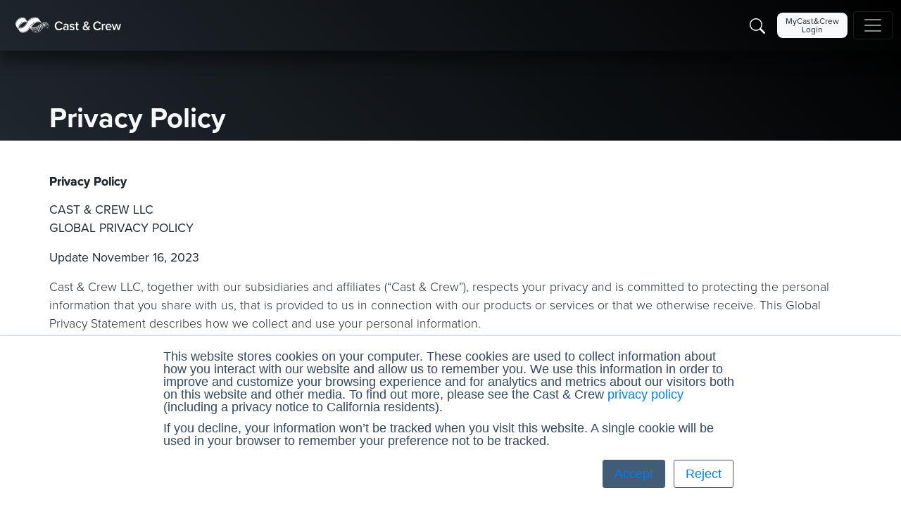

--- FILE ---
content_type: text/html; charset=UTF-8
request_url: https://www.castandcrew.com/privacy-policy/
body_size: 34897
content:
 <!doctype html>
<html lang="en-US" >
<head>

  <link rel="profile" href="http://gmpg.org/xfn/11">
  <link rel="preconnect" href="https://www.googletagmanager.com">
  <link rel="preconnect" href="https://p.typekit.net">
  <link rel="preconnect" href="https://use.typekit.net">
  <link rel="preconnect" href="https://static.hotjar.com">
  <link rel="preconnect" href="https://script.hotjar.com">

  <meta charset="UTF-8">
  <meta name="viewport" content="width=device-width, initial-scale=1">
  <meta name="google-site-verification" content="Pkz0QG4Q6MW9arcfstz-YxYXf4d07T8LFoLUjKX0guY" />
  <meta name="ahrefs-site-verification" content="f442d34e02f81418aa1694f49ab2b8d5ed69a70bca50d05cc74e25e795e8a5a9">
  <meta content="text/html; charset=UTF-8; X-Content-Type-Options=nosniff" http-equiv="Content-Type" />

  <!-- Google Tag Manager -->
  <script>
    (function(w,d,s,l,i){w[l]=w[l]||[];w[l].push({'gtm.start':
    new Date().getTime(),event:'gtm.js'});var f=d.getElementsByTagName(s)[0],
    j=d.createElement(s),dl=l!='dataLayer'?'&l='+l:'';j.async=true;j.src=
    'https://www.googletagmanager.com/gtm.js?id='+i+dl;f.parentNode.insertBefore(j,f);
    })(window,document,'script','dataLayer','GTM-PVK6F3R');
  </script>
  <!-- End Google Tag Manager -->

  <link rel="apple-touch-icon" sizes="180x180" href="/wp-content/themes/castarew/assets/icons/apple-touch-icon.png">
  <link rel="icon" type="image/png" sizes="32x32" href="/wp-content/themes/castcrew/assets/icons/favicon-32x32.png">
  <link rel="icon" type="image/png" sizes="16x16" href="/wp-content/themes/castcrew/assets/icons/favicon-16x16.png">
  <link rel="manifest" href="/wp-content/themes/castcrew/site.webmanifest">

  <link rel="preload" href="https://use.typekit.net/fwk4uhl.css" as="style">
  <link rel="stylesheet" href="https://use.typekit.net/fwk4uhl.css" onload="this.media='all'">
  
  <meta name='robots' content='index, follow, max-image-preview:large, max-snippet:-1, max-video-preview:-1' />

	<!-- This site is optimized with the Yoast SEO Premium plugin v21.3 (Yoast SEO v21.3) - https://yoast.com/wordpress/plugins/seo/ -->
	<title>Privacy Policy - Cast &amp; Crew</title>
	<meta name="description" content="Cast &amp; Crew delivers digital innovation to entertainment payroll, accounting, and production management" />
	<link rel="canonical" href="https://www.castandcrew.com/privacy-policy/" />
	<meta property="og:locale" content="en_US" />
	<meta property="og:type" content="article" />
	<meta property="og:title" content="Privacy Policy" />
	<meta property="og:description" content="Cast &amp; Crew delivers digital innovation to entertainment payroll, accounting, and production management" />
	<meta property="og:url" content="https://www.castandcrew.com/privacy-policy/" />
	<meta property="og:site_name" content="Cast &amp; Crew" />
	<meta property="article:publisher" content="https://www.facebook.com/CastCrew/" />
	<meta property="article:modified_time" content="2023-11-17T17:40:05+00:00" />
	<meta name="twitter:card" content="summary_large_image" />
	<meta name="twitter:site" content="@CastAndCrewNews" />
	<script type="application/ld+json" class="yoast-schema-graph">{"@context":"https://schema.org","@graph":[{"@type":"WebPage","@id":"https://www.castandcrew.com/privacy-policy/","url":"https://www.castandcrew.com/privacy-policy/","name":"Privacy Policy - Cast &amp; Crew","isPartOf":{"@id":"https://www.castandcrew.com/#website"},"datePublished":"2018-03-19T11:43:29+00:00","dateModified":"2023-11-17T17:40:05+00:00","description":"Cast & Crew delivers digital innovation to entertainment payroll, accounting, and production management","breadcrumb":{"@id":"https://www.castandcrew.com/privacy-policy/#breadcrumb"},"inLanguage":"en-US","potentialAction":[{"@type":"ReadAction","target":["https://www.castandcrew.com/privacy-policy/"]}]},{"@type":"BreadcrumbList","@id":"https://www.castandcrew.com/privacy-policy/#breadcrumb","itemListElement":[{"@type":"ListItem","position":1,"name":"Home","item":"https://www.castandcrew.com/"},{"@type":"ListItem","position":2,"name":"Privacy Policy"}]},{"@type":"WebSite","@id":"https://www.castandcrew.com/#website","url":"https://www.castandcrew.com/","name":"Cast & Crew","description":"","potentialAction":[{"@type":"SearchAction","target":{"@type":"EntryPoint","urlTemplate":"https://www.castandcrew.com/?s={search_term_string}"},"query-input":"required name=search_term_string"}],"inLanguage":"en-US"}]}</script>
	<!-- / Yoast SEO Premium plugin. -->


<link rel="alternate" title="oEmbed (JSON)" type="application/json+oembed" href="https://www.castandcrew.com/wp-json/oembed/1.0/embed?url=https%3A%2F%2Fwww.castandcrew.com%2Fprivacy-policy%2F" />
<link rel="alternate" title="oEmbed (XML)" type="text/xml+oembed" href="https://www.castandcrew.com/wp-json/oembed/1.0/embed?url=https%3A%2F%2Fwww.castandcrew.com%2Fprivacy-policy%2F&#038;format=xml" />
<style id='wp-img-auto-sizes-contain-inline-css' type='text/css'>
img:is([sizes=auto i],[sizes^="auto," i]){contain-intrinsic-size:3000px 1500px}
/*# sourceURL=wp-img-auto-sizes-contain-inline-css */
</style>
<style id='wp-emoji-styles-inline-css' type='text/css'>

	img.wp-smiley, img.emoji {
		display: inline !important;
		border: none !important;
		box-shadow: none !important;
		height: 1em !important;
		width: 1em !important;
		margin: 0 0.07em !important;
		vertical-align: -0.1em !important;
		background: none !important;
		padding: 0 !important;
	}
/*# sourceURL=wp-emoji-styles-inline-css */
</style>
<style id='classic-theme-styles-inline-css' type='text/css'>
/*! This file is auto-generated */
.wp-block-button__link{color:#fff;background-color:#32373c;border-radius:9999px;box-shadow:none;text-decoration:none;padding:calc(.667em + 2px) calc(1.333em + 2px);font-size:1.125em}.wp-block-file__button{background:#32373c;color:#fff;text-decoration:none}
/*# sourceURL=/wp-includes/css/classic-themes.min.css */
</style>
<link rel='stylesheet' id='floating-alert-style-css' href='https://www.castandcrew.com/wp-content/plugins/cc-floating-alert/css/cc-floating-alert.css?ver=6.9' type='text/css' media='all' />
<link rel='stylesheet' id='usacanadacustom-html5-map-style-css' href='https://www.castandcrew.com/wp-content/plugins/uscanadacustomhtmlmap/static/css/map.css?ver=6.9' type='text/css' media='all' />
<script type="text/javascript" src="https://www.castandcrew.com/wp-includes/js/jquery/jquery.min.js?ver=3.7.1" id="jquery-core-js"></script>
<link rel="https://api.w.org/" href="https://www.castandcrew.com/wp-json/" /><link rel="alternate" title="JSON" type="application/json" href="https://www.castandcrew.com/wp-json/wp/v2/pages/324" /><link rel="EditURI" type="application/rsd+xml" title="RSD" href="https://www.castandcrew.com/xmlrpc.php?rsd" />
<meta name="generator" content="WordPress 6.9" />
<link rel='shortlink' href='https://www.castandcrew.com/?p=324' />
<script src="https://ok1static.oktacdn.com/assets/js/sdk/okta-auth-js/1.13.0/okta-auth-js.min.js" type="text/javascript"></script>
<script>
var authClient = new OktaAuth({
  url: 'https://castandcrew-corp.okta.com',
  clientId: '0oa3gggo9nHutWOO1357',
  redirectUri: 'https://www.castandcrew.com/wp-login.php',
  issuer: 'https://castandcrew-corp.okta.com/oauth2/default',
});

authClient.session.exists()
  .then(function(exists) {
    if (exists) {
      authClient.token.getWithoutPrompt({
        responseType: ['id_token', 'token'],
        scopes: ['openid', 'email']
      })
      .then(function(tokens){
        var url_to_redirect_to = 'https://www.castandcrew.com/wp-login.php' + '?log_in_from_id_token=' + tokens[0].idToken;
        window.location.href = url_to_redirect_to;
      });
   }
  });
</script>
		<style type="text/css" id="wp-custom-css">
			
body.postid-23206 article > div > p:nth-child(3) {
	columns: 2;
}

.page-id-19964 .flex5 .inner>p>strong {
    color: #b2845a;
}


.art1 ol ul {
	margin-bottom: .8rem;
}

.grid-col .btn.btn--brown {
	margin-top: 5px;
}


.home h3.in-head {
	top: 7.1rem;
	width: 40%;
  white-space: normal;
}

/*Hide section from october newsletter*/
.postid-25606 #sidebar > h3:nth-child(1) {
	display: none;
}

/*START+*/

.form #wpcf7-f22964-o1 .button-holder{
  bottom: 0 !important;
}

#newsletter-header {
  margin-bottom: 4rem;
}
#newsletter-container .panel-body p {
  padding: 10px;
}

h3.panel-title {
    font-size: 24px;
}

.header-date {
  text-transform: uppercase;
}

.home h3.in-head {
  top: 7.1rem;
  width: 40%;
  white-space: normal;
}

.submit-row {
  width: 90%;
}

.wpcf7-validation-errors {
  font-size: 1.3rem;
  padding-bottom: 3rem !important;
  font-family: 'FormularLight', Arial, sans-serif;
  text-transform: uppercase;
  text-align: left;
  color: #f63;
  font-weight: bold;
}


.wpcf7-validation-errors {
  font-size: 1.3rem;
  padding-bottom: 3rem !important;
  font-family: 'FormularLight', Arial, sans-serif;
  text-transform: uppercase;
  text-align: left;
  color: #f63;
  font-weight: bold;
}

.dynamic-fields, .dynamic-fields p, span.light{
	font-size: 1.7rem !important;
	font-weight: normal;
	font-family: 'FormularMedium', Arial, sans-serif !important;
}
.file-upload-error {
  background-color: #e6cbcb;
}

@media print {
  .cc-info-bottom, #my-cast-and-crew, #search-content, #top-banner, #top-bar-container img {
    background:none !important;
		display: none;
  }

  .panel-default>.panel-heading {
    background-color: #f5f5f5 !important;
  }
  .legislation-title-header h3{
    font-size: 20px;
  }
	.grecaptcha-badge {
		display: none;
	}
	#print-logo {
		display: block !important;
	}
	.main-outer, footer {
		display: none;
	}
}


span.wpcf7-list-item {
  display:block;
}
#wpcf7-f25623-p25620-o1 .wpcf7-mail-sent-ok {
  border: none;
}
.error-message {
    color: red;
    font-size: .6rem;
}

.page-child .logo, .page-template-template-flexible .logo {
	top: 5.5rem;
}

.single-post .logo,
.category .logo  {
	top:6.2rem;
}


.single-post .main-outer,
.category .main-outer  {
	top: 16.5rem;
}

.page-child .main-outer,
.page-template-template-flexible .main-outer{
  top: 16.6rem;
}


.post-template-default .breadcrumbs {
  top: 21.5rem;
}

.alert-icon {
	color: #b5865d;
}

/** TABLE **/
table {
	width: 100%;
	border: thin solid #666;
}
table, table td, table th {
	border-spacing: unset;
}
tr:nth-child(even) {
	background-color: #DDD;
}
tr:nth-child(odd) {
	background-color: #FFF;
}
table thead tr:first-child {
	background-color: #999;
	font-size: 1.6rem;
	text-align: left;
}
th {
	padding: 1rem;
}


#other-news p {
	color: #333;
	padding: 0;
}

.bg-secondary p,
.bg-secondary strong,
.bg-secondary span,
.bg-secondary ul{
	color: #FFFFFF !important;
}

ol {
	line-height: 36px;
}

li::marker {
	color: #007DF9;
}

img {
	max-width:100% !important;
	height: auto;
}
.page-template-template-products .slide-image {
	height: 80px !important;
}

.information b {
	font-weight: bold;
}

/*Remove after deploy*/

.sgpb-content {
    padding: 3rem;
}

.sgpb-popup-close-button-3 {
	top:0 !important;
}


[type="radio"]:checked, [type="radio"]:not(:checked),
div.wpforms-container-full .wpforms-form input[type=radio]{
	opacity: 1;
}

#main_nav > ul > li:nth-child(2) > div > ul > li:nth-child(5),
#menu-footer-main > div:nth-child(2) > ul > li:nth-child(5){
	display: none;
}

@media only screen and (max-width:991px) {
	#print-popup {
		display: none;
	}
	.page-template-template-contact-sheet .list-group-item {
  padding: 1.2rem !important;
}
	.page-template-template-contact-sheet .container {
  padding: .5rem !important;
}
	.page-template-template-contact-sheet .list-group-item span {
  width: 100% !important;
		display: block !important;
}
}

#floating-alert {
    position: fixed;
    z-index: 999999;
    background-color: #FFFFFF;
	color: #000000;
    width: 100%;
    text-align: center;
	padding: 6px;
	font-weight: bold;
}

.floating-alert-text .dashicons {
	display: none;
}


@media only screen and (max-width:1100px) {
	
	.floating-alert {
		display:none;
	}
}

#cookie-disclaimer, .wp-image-16672 {
	display: none;
}

body.page-template-template-products > .container-fluid .container.pb-5.mb-5 img {
  aspect-ratio: 16/9 !important;
} 

	.grecaptcha-badge {
		display: none;
	}

.page-template-template-contact-sheet .container > div:nth-child(2) {
  break-inside: auto !important;
}




#search-results-wrapper {
	text-align: left;
}

#search-content {
	max-width: 600px;
}

div:has(#search-content) {
	text-align: center;
}

#sidebar > div > div:nth-child(3), #sidebar > div > div:nth-child(4) {
	display: none !important;
}


.page-template-template-products .image_left_text_right-module .col-md-6:first-child {
	padding: 1rem !important;
	background: linear-gradient(to right, #8d51b8, #5d4db5);
	display: flex;
	align-items: center;
}

.page-id-33218 .image_left_text_right-module .col-md-6:first-child, .page-id-35421 .image_left_text_right-module .col-md-6:first-child, .image_left_text_right-module:nth-child(n+5) .col-md-6 {
	background: white !important;
		display: flex;
	align-items: center;
	text-align: center;
}


/* delete after pushing to prod */

#home-products .tab-pane .col-md-6 {
	background-position: top right !important;
	background-repeat: no-repeat !important;
	background-size: contain !important;
}

#home-products .tab-pane .row {
	padding: 3rem !important;
}
.page-template-template-products .product-image {
  padding: 0 !important;
}

.page-template-template-products .image_left_text_right-module .col-md-6:first-child {
	background: none;
}

.page-template-template-products .image_left_text_right-module img {
  border: 1px solid #5d4db5;
}

body > div.container-fluid.p-0 > div:nth-child(7) img,
body > div.container-fluid.p-0 > div:nth-child(6) img,
body > div.container-fluid.p-0 > div:nth-child(8) img {
	border: none;
}

.page-id-33215 .product-image img {
	border: none !important;
}


table.comparison-tool tbody tr:nth-child(4), .select-region option[value='germany'], .select-region option[value='idaho'] {
    display: none;
}

  body.page-id-35421 div.col-md-4 {
    width: 50% !important;
  }

 .page-template-incentives-page .accordions a:nth-child(2) {
  display: none;
 }


.page-template-incentives-map .accordion-button:after {
  background: none !important;
}
/*Diversity Page */
@media (max-width: 575px) {
	.page-id-35850 .full_text-module.px-5 {
  padding-right: 1rem !important;
  padding-left: 1rem !important;
	}
  .page-id-35850 .full_text-module .p-5 {
    padding: 1rem !important;
  }
  .page-id-35850 .full_text-module .p-3 {
    padding: 1rem !important;
  }
  .page-id-35850 .full_text-module .m-5 {
    margin: 0 !important;
  }
  .page-id-35850 ul.list-unstyled li img {
    margin-bottom: 12px;
  }
  .page-id-35850 ul.list-unstyled li .ps-4 {
  padding: 0 !important;

  }
  .page-id-35850 .full_text-module .col-md-3 {
    -webkit-box-flex: 0;
    -ms-flex: 0 0 auto;
    flex: 0 0 auto;
    width: 25%;
  }

}		
/* place title under search bar */

 @media (max-width: 767px) {

  .container-fluid.mvh-200 {

   min-height: 300px !important;

 }

 }
/*hide top banner */
#top-banner { display : none;}
body > div.container-fluid.p-0.position-relative {top:0 !important;}

/*mobile menu correction*/
@media only screen and (max-width: 768px) {
.nav-item .dropdown-menu {
  max-height: 50vh !important;
  overflow: scroll;
  }
	.nav-link {
  padding: 0.2rem 1rem;
  }		
  .nav-item .dropdown-menu.p-5 {
  padding: 1.5rem !important;
  }
}

div#info-table p {
    font-size: .8rem !important;
    margin: 0;
}

div#info-table {
    padding: 0 !important;
	padding-bottom: 4rem !important;
}

#info-table .col-6:first-child {
    width: 35%;
}
#info-table .col-6:nth-child(2) {
    width: 65%;
	display: flex;
	align-items: center;
}
/*resource pages */
.parent-pageid-317 .flex-4:not(:first-of-type) {
  padding-top: 0.75rem !important;
}
.parent-pageid-317 .container .accordion {
  margin-bottom: 0.75rem;
}
.parent-pageid-317 .container .text-pearl p {
text-align: center !important;
}
.parent-pageid-317 section.container.text-pearl {
  padding-bottom: 0 !important;
}		
.parent-pageid-317 .flex2  {
  max-width: 1220px;
  margin-right: auto;
  margin-left: auto;
}
.parent-pageid-317 p:has(em) {
  line-height: 1 !important
}
/*hide CC header on resources pages */
.page-id-37185 #top-bar-container,
.page-id-37185 .navbar,
.page-id-37185 .container-fluid.header-gradient-pearl-black,
.page-id-37185 footer .container,
.page-id-37185 footer hr,
.page-id-37245 #top-bar-container,
.page-id-37245 .navbar,
.page-id-37245 .container-fluid.header-gradient-pearl-black,
.page-id-37245 footer .container,
.page-id-37245 footer hr,
.page-id-37252 #top-bar-container,
.page-id-37252 .navbar,
.page-id-37252 .container-fluid.header-gradient-pearl-black,
.page-id-37252 footer .container,
.page-id-37252 footer hr,

body.home > div.container-fluid.p-0 > div.p-5.pt-0,body.home > div.container-fluid.p-0 > div.container-fluid.mb-5.pb-5

{ display: none !important; }


body.home #carousel-bottom > ul {
	position: static !important; 
}

#home-hero {
	height:85vh !important;
}



.full_text-module iframe {
	width: 48% !important;
	height: auto !important;
	aspect-ratio: 16 / 9;
	margin-left:1rem;
}

 @media (max-width: 767px) {
	 .full_text-module iframe {
			width: 100% !important;
		 	margin-left:0;
		}
	 
	 .full_text-module.px-5 {
		 padding-right: 1rem !important;
    padding-left: 1rem !important;
	 }
 }

.page-id-33215 .container:nth-of-type(3) .btn-primary {
  display: none !important;
}
/* remove download headshot from leadership page */
.page-id-34521 .modal-dialog .text-end p:nth-of-type(3) a:nth-of-type(2) {
  display: none;
}		</style>
		
  <script
    src="https://code.jquery.com/jquery-3.6.0.min.js"
    integrity="sha256-/xUj+3OJU5yExlq6GSYGSHk7tPXikynS7ogEvDej/m4="
    crossorigin="anonymous">
  </script>


  <link rel="stylesheet" async href="https://www.castandcrew.com/wp-content/themes/castcrew/assets/css/page.css"/>

<style id='global-styles-inline-css' type='text/css'>
:root{--wp--preset--aspect-ratio--square: 1;--wp--preset--aspect-ratio--4-3: 4/3;--wp--preset--aspect-ratio--3-4: 3/4;--wp--preset--aspect-ratio--3-2: 3/2;--wp--preset--aspect-ratio--2-3: 2/3;--wp--preset--aspect-ratio--16-9: 16/9;--wp--preset--aspect-ratio--9-16: 9/16;--wp--preset--color--black: #000000;--wp--preset--color--cyan-bluish-gray: #abb8c3;--wp--preset--color--white: #ffffff;--wp--preset--color--pale-pink: #f78da7;--wp--preset--color--vivid-red: #cf2e2e;--wp--preset--color--luminous-vivid-orange: #ff6900;--wp--preset--color--luminous-vivid-amber: #fcb900;--wp--preset--color--light-green-cyan: #7bdcb5;--wp--preset--color--vivid-green-cyan: #00d084;--wp--preset--color--pale-cyan-blue: #8ed1fc;--wp--preset--color--vivid-cyan-blue: #0693e3;--wp--preset--color--vivid-purple: #9b51e0;--wp--preset--gradient--vivid-cyan-blue-to-vivid-purple: linear-gradient(135deg,rgb(6,147,227) 0%,rgb(155,81,224) 100%);--wp--preset--gradient--light-green-cyan-to-vivid-green-cyan: linear-gradient(135deg,rgb(122,220,180) 0%,rgb(0,208,130) 100%);--wp--preset--gradient--luminous-vivid-amber-to-luminous-vivid-orange: linear-gradient(135deg,rgb(252,185,0) 0%,rgb(255,105,0) 100%);--wp--preset--gradient--luminous-vivid-orange-to-vivid-red: linear-gradient(135deg,rgb(255,105,0) 0%,rgb(207,46,46) 100%);--wp--preset--gradient--very-light-gray-to-cyan-bluish-gray: linear-gradient(135deg,rgb(238,238,238) 0%,rgb(169,184,195) 100%);--wp--preset--gradient--cool-to-warm-spectrum: linear-gradient(135deg,rgb(74,234,220) 0%,rgb(151,120,209) 20%,rgb(207,42,186) 40%,rgb(238,44,130) 60%,rgb(251,105,98) 80%,rgb(254,248,76) 100%);--wp--preset--gradient--blush-light-purple: linear-gradient(135deg,rgb(255,206,236) 0%,rgb(152,150,240) 100%);--wp--preset--gradient--blush-bordeaux: linear-gradient(135deg,rgb(254,205,165) 0%,rgb(254,45,45) 50%,rgb(107,0,62) 100%);--wp--preset--gradient--luminous-dusk: linear-gradient(135deg,rgb(255,203,112) 0%,rgb(199,81,192) 50%,rgb(65,88,208) 100%);--wp--preset--gradient--pale-ocean: linear-gradient(135deg,rgb(255,245,203) 0%,rgb(182,227,212) 50%,rgb(51,167,181) 100%);--wp--preset--gradient--electric-grass: linear-gradient(135deg,rgb(202,248,128) 0%,rgb(113,206,126) 100%);--wp--preset--gradient--midnight: linear-gradient(135deg,rgb(2,3,129) 0%,rgb(40,116,252) 100%);--wp--preset--font-size--small: 13px;--wp--preset--font-size--medium: 20px;--wp--preset--font-size--large: 36px;--wp--preset--font-size--x-large: 42px;--wp--preset--spacing--20: 0.44rem;--wp--preset--spacing--30: 0.67rem;--wp--preset--spacing--40: 1rem;--wp--preset--spacing--50: 1.5rem;--wp--preset--spacing--60: 2.25rem;--wp--preset--spacing--70: 3.38rem;--wp--preset--spacing--80: 5.06rem;--wp--preset--shadow--natural: 6px 6px 9px rgba(0, 0, 0, 0.2);--wp--preset--shadow--deep: 12px 12px 50px rgba(0, 0, 0, 0.4);--wp--preset--shadow--sharp: 6px 6px 0px rgba(0, 0, 0, 0.2);--wp--preset--shadow--outlined: 6px 6px 0px -3px rgb(255, 255, 255), 6px 6px rgb(0, 0, 0);--wp--preset--shadow--crisp: 6px 6px 0px rgb(0, 0, 0);}:where(.is-layout-flex){gap: 0.5em;}:where(.is-layout-grid){gap: 0.5em;}body .is-layout-flex{display: flex;}.is-layout-flex{flex-wrap: wrap;align-items: center;}.is-layout-flex > :is(*, div){margin: 0;}body .is-layout-grid{display: grid;}.is-layout-grid > :is(*, div){margin: 0;}:where(.wp-block-columns.is-layout-flex){gap: 2em;}:where(.wp-block-columns.is-layout-grid){gap: 2em;}:where(.wp-block-post-template.is-layout-flex){gap: 1.25em;}:where(.wp-block-post-template.is-layout-grid){gap: 1.25em;}.has-black-color{color: var(--wp--preset--color--black) !important;}.has-cyan-bluish-gray-color{color: var(--wp--preset--color--cyan-bluish-gray) !important;}.has-white-color{color: var(--wp--preset--color--white) !important;}.has-pale-pink-color{color: var(--wp--preset--color--pale-pink) !important;}.has-vivid-red-color{color: var(--wp--preset--color--vivid-red) !important;}.has-luminous-vivid-orange-color{color: var(--wp--preset--color--luminous-vivid-orange) !important;}.has-luminous-vivid-amber-color{color: var(--wp--preset--color--luminous-vivid-amber) !important;}.has-light-green-cyan-color{color: var(--wp--preset--color--light-green-cyan) !important;}.has-vivid-green-cyan-color{color: var(--wp--preset--color--vivid-green-cyan) !important;}.has-pale-cyan-blue-color{color: var(--wp--preset--color--pale-cyan-blue) !important;}.has-vivid-cyan-blue-color{color: var(--wp--preset--color--vivid-cyan-blue) !important;}.has-vivid-purple-color{color: var(--wp--preset--color--vivid-purple) !important;}.has-black-background-color{background-color: var(--wp--preset--color--black) !important;}.has-cyan-bluish-gray-background-color{background-color: var(--wp--preset--color--cyan-bluish-gray) !important;}.has-white-background-color{background-color: var(--wp--preset--color--white) !important;}.has-pale-pink-background-color{background-color: var(--wp--preset--color--pale-pink) !important;}.has-vivid-red-background-color{background-color: var(--wp--preset--color--vivid-red) !important;}.has-luminous-vivid-orange-background-color{background-color: var(--wp--preset--color--luminous-vivid-orange) !important;}.has-luminous-vivid-amber-background-color{background-color: var(--wp--preset--color--luminous-vivid-amber) !important;}.has-light-green-cyan-background-color{background-color: var(--wp--preset--color--light-green-cyan) !important;}.has-vivid-green-cyan-background-color{background-color: var(--wp--preset--color--vivid-green-cyan) !important;}.has-pale-cyan-blue-background-color{background-color: var(--wp--preset--color--pale-cyan-blue) !important;}.has-vivid-cyan-blue-background-color{background-color: var(--wp--preset--color--vivid-cyan-blue) !important;}.has-vivid-purple-background-color{background-color: var(--wp--preset--color--vivid-purple) !important;}.has-black-border-color{border-color: var(--wp--preset--color--black) !important;}.has-cyan-bluish-gray-border-color{border-color: var(--wp--preset--color--cyan-bluish-gray) !important;}.has-white-border-color{border-color: var(--wp--preset--color--white) !important;}.has-pale-pink-border-color{border-color: var(--wp--preset--color--pale-pink) !important;}.has-vivid-red-border-color{border-color: var(--wp--preset--color--vivid-red) !important;}.has-luminous-vivid-orange-border-color{border-color: var(--wp--preset--color--luminous-vivid-orange) !important;}.has-luminous-vivid-amber-border-color{border-color: var(--wp--preset--color--luminous-vivid-amber) !important;}.has-light-green-cyan-border-color{border-color: var(--wp--preset--color--light-green-cyan) !important;}.has-vivid-green-cyan-border-color{border-color: var(--wp--preset--color--vivid-green-cyan) !important;}.has-pale-cyan-blue-border-color{border-color: var(--wp--preset--color--pale-cyan-blue) !important;}.has-vivid-cyan-blue-border-color{border-color: var(--wp--preset--color--vivid-cyan-blue) !important;}.has-vivid-purple-border-color{border-color: var(--wp--preset--color--vivid-purple) !important;}.has-vivid-cyan-blue-to-vivid-purple-gradient-background{background: var(--wp--preset--gradient--vivid-cyan-blue-to-vivid-purple) !important;}.has-light-green-cyan-to-vivid-green-cyan-gradient-background{background: var(--wp--preset--gradient--light-green-cyan-to-vivid-green-cyan) !important;}.has-luminous-vivid-amber-to-luminous-vivid-orange-gradient-background{background: var(--wp--preset--gradient--luminous-vivid-amber-to-luminous-vivid-orange) !important;}.has-luminous-vivid-orange-to-vivid-red-gradient-background{background: var(--wp--preset--gradient--luminous-vivid-orange-to-vivid-red) !important;}.has-very-light-gray-to-cyan-bluish-gray-gradient-background{background: var(--wp--preset--gradient--very-light-gray-to-cyan-bluish-gray) !important;}.has-cool-to-warm-spectrum-gradient-background{background: var(--wp--preset--gradient--cool-to-warm-spectrum) !important;}.has-blush-light-purple-gradient-background{background: var(--wp--preset--gradient--blush-light-purple) !important;}.has-blush-bordeaux-gradient-background{background: var(--wp--preset--gradient--blush-bordeaux) !important;}.has-luminous-dusk-gradient-background{background: var(--wp--preset--gradient--luminous-dusk) !important;}.has-pale-ocean-gradient-background{background: var(--wp--preset--gradient--pale-ocean) !important;}.has-electric-grass-gradient-background{background: var(--wp--preset--gradient--electric-grass) !important;}.has-midnight-gradient-background{background: var(--wp--preset--gradient--midnight) !important;}.has-small-font-size{font-size: var(--wp--preset--font-size--small) !important;}.has-medium-font-size{font-size: var(--wp--preset--font-size--medium) !important;}.has-large-font-size{font-size: var(--wp--preset--font-size--large) !important;}.has-x-large-font-size{font-size: var(--wp--preset--font-size--x-large) !important;}
/*# sourceURL=global-styles-inline-css */
</style>
</head>

<body class="wp-singular page-template page-template-template-flexible page-template-template-flexible-php page page-id-324 wp-theme-castcrew text-pearl bg-white">
  <!-- Google Tag Manager (noscript) -->
  <noscript><iframe src="https://www.googletagmanager.com/ns.html?id=GTM-PVK6F3R"
  height="0" width="0" style="display:none;visibility:hidden"></iframe></noscript>
  <!-- End Google Tag Manager (noscript) -->

      <div class="container-fluid fixed-top nav-container px-0 bg-gradient-pearl-black" style="box-shadow:0 1rem 1rem #00000066">
<div class="offer-banner container-fluid" style="background-color: ;" id="offer-banner">
    <div class="container py-2 m-auto">
            </div>
</div>
<style>
    .offer-banner * {
        color:  !important;
    }
    .offer-banner p {
        margin: 0 !important;
    }
</style>

<script>
    const currentTimestamp = new Date();
    const displayBanner = currentTimestamp >= Date.parse("") &&
                        currentTimestamp <= Date.parse("");

    if(!displayBanner) {
        document.getElementById("offer-banner").classList.add("d-none");
    }
</script>
<nav class="navbar navbar-expand-xxl navbar-dark bg-transparent py-3">
  <div class="container-fluid align-items-center justify-content-between">

    <!-- Brand -->
    <a class="navbar-brand d-flex align-items-center" href="/">
      <img
        src="https://www.castandcrew.com/wp-content/themes/castcrew/assets/images/cc-logo-horizontal.png"
        alt="Cast & Crew"
        width="160"
        class="img-fluid"
      />
    </a>

    <!-- Right-side Buttons (Search + Login) visible on mobile and desktop -->
    <div class="d-flex d-xxl-none align-items-center order-lg-1">
      <button class="btn p-0 me-3" data-bs-toggle="modal" data-bs-target="#searchModal" aria-label="Search">
        <img src="/wp-content/themes/castcrew/assets/icons/search.svg" alt="Search Icon" width="22" />
      </button>
      <a
        id="my-cast-and-crew-mobile"
        class="btn btn-light border-0 text-pearl rounded-5 lh-1 fw-semibold fs-7"
        href="https://my.castandcrew.com/login"
        aria-label="My Cast & Crew"
      >
        MyCast&Crew<br>Login
      </a>
      <!-- Toggler -->
      <button
        class="navbar-toggler ms-2"
        type="button"
        data-bs-toggle="collapse"
        data-bs-target="#mainNav"
        aria-controls="mainNav"
        aria-expanded="false"
        aria-label="Toggle navigation"
      >
        <span class="navbar-toggler-icon"></span>
      </button>
    </div>

    <!-- Collapsible Menu -->
    <div class="collapse navbar-collapse justify-content-center order-lg-1" id="mainNav">
      <ul class="navbar-nav text-start mt-4 mt-lg-0">
        <!-- Film, Television & Streaming -->
        <li class="nav-item dropdown position-static">
          <a class="nav-link ps-3  fs-6 dropdown-toggle text-white" href="#" data-bs-toggle="dropdown">
            Film, Television & Streaming
          </a>
          <div class="dropdown-menu w-100 mt-0 fade-menu">
            <div class="container py-4">
              <div class="row text-start">
                <div class="col-md-6 px-3">
                  <h6 class="text-uppercase fw-bold text-white">Products</h6>
                  <ul class="list-unstyled">
                    <li class="text-white fw-semibold d-none d-md-flex">Accounting and Financial</li>
                    <li><a class="dropdown-item text-white fs-6" href="/products/accounting-and-financial/psl/">PSL+<span class="d-none d-md-block fs-7">AP payment software that optimizes production accounting.</span></a></li>
                    <li><a class="dropdown-item text-white fs-6" href="/products/accounting-and-financial/dpo/">DPO<span class="d-none d-md-block fs-7">Digital solution to manage and optimize purchase orders.​</span></a></li>
                    <li class="text-white fw-semibold d-none d-md-flex mt-3">Content and Collaboration</li>
                    <li><a class="dropdown-item text-white fs-6" href="/products/content-and-collaboration/studio-plus/">Studio+<span class="d-none d-md-block fs-7">Digital solution to manage and optimize purchase orders.​</span></a></li>
                    <li><a class="dropdown-item text-white fs-6" href="https://finaldraft.com//">Final Draft<span class="d-none d-md-block fs-7">Head over to Final Draft to check out the industry standard in screenwriting software.</span></a></li>
                    <li class="text-white fw-semibold d-none d-md-flex mt-3">Payroll and Human Resources</li>
                    <li><a class="dropdown-item text-white fs-6" href="/products/payroll-and-human-resources/mycc/">MyCast&Crew<span class="d-none d-md-block fs-7">Help your crews manage their personal and payroll-related materials through one secure hub​​.</span></a></li>
                    <li><a class="dropdown-item text-white fs-6" href="/products/payroll-and-human-resources/start/">Start+<span class="d-none d-md-block fs-7">Digital onboarding solution to get your crew started.</span></a></li>
                    <li><a class="dropdown-item text-white fs-6" href="/products/payroll-and-human-resources/hours/">Hours+<span class="d-none d-md-block fs-7">Digital timecard solution to pay your crew.​​</span></a></li>
                    <li class="text-white fw-semibold d-none d-md-flex mt-3">Metrics and Insights</li>
                    <li><a class="dropdown-item text-white fs-6" href="/products/metrics-and-insights/reporting/">Reporting+<span class="d-none d-md-block fs-7">Digital timecard solution to pay your crew.​​</span></a></li>
                    <li><a class="dropdown-item text-white fs-6" href="/products/metrics-and-insights/data/">Data+<span class="d-none d-md-block fs-7">An integration to receive your production's raw data.</span></a></li>
                    <li><a class="dropdown-item text-white fs-6" href="https://store.castandcrew.com/">Showbiz Budgeting Software</a></li>
                  </ul>
                </div>
                <div class="col-md-6 px-3">
                  <h6 class="text-uppercase fw-bold text-white mt-4 mt-xxl-0">Services</h6>
                  <ul class="list-unstyled">
                    <li><a class="dropdown-item text-white fs-6" href="/services/payroll/">Payroll<span class="d-none d-md-block fs-7">Secure, full-service payroll—personalized to your production.​</span></a></li>
                    <li><a class="dropdown-item text-white fs-6" href="/services/financial-services/">Financial Services<span class="d-none d-md-block fs-7">An overview of your production's health.</span></a></li>
                    <li><a class="dropdown-item text-white fs-6" href="/services/residuals/">Residuals<span class="d-none d-md-block fs-7">Fast and accurate payments.​</span></a></li>
                    <li><a class="dropdown-item text-white fs-6" href="/services/workers-compensation/">Workers' Compensation<span class="d-none d-md-block fs-7">Insurance and resources.​</span></a></li>
                    <li><a class="dropdown-item text-white fs-6" href="/services/incentives-guide/">Incentives Guide<span class="d-none d-md-block fs-7">A comprehensive breakdown of all available film incentives.</span></a></li>
                    <li><a class="dropdown-item text-white fs-6" href="/services/incentives-map/">Incentives Map<span class="d-none d-md-block fs-7">Compare shoot location options.</span></a></li>
                    <li><a class="dropdown-item text-white fs-6" href="/newsletters/">Production Incentives Newsletters<span class="d-none d-md-block fs-7">An archive of published newsletters highlighting production incentive updates.</span></a></li>
                    <li><a class="dropdown-item text-white fs-6" href="https://cc-openhealth.com/">Open Health<span class="d-none d-md-block fs-7">Healthcare resources designed for non-union employees.​</span></a></li>
                  </ul>
                </div>
              </div>
            </div>
          </div>
        </li>

        <!-- Advertising & Live Entertainment -->
        <li class="nav-item">
          <a class="nav-link ps-3  fs-6 text-white" href="https://info.castandcrew.com/comm-talent-lve/">Advertising & Live Entertainment</a>
        </li>

        <!-- Support & Forms -->
        <li class="nav-item dropdown position-static">
          <a class="nav-link ps-3  fs-6 dropdown-toggle text-white" href="#" data-bs-toggle="dropdown">
            Support & Forms
          </a>
          <div class="dropdown-menu w-100 mt-0 fade-menu">
            <div class="container py-4">
              <ul class="list-unstyled mb-0">
                <li><a class="dropdown-item text-white fs-6" href="/resource-library/">Resource Library<span class="d-none d-md-block fs-7">Tax forms, documents, and more information.​</span></a></li>
                <li><a class="dropdown-item text-white fs-6" href="https://support.castandcrew.com">Self-Service Help Center<span class="d-none d-md-block fs-7">Help articles, FAQ, videos, and more.</span></a></li>
                <li><a class="dropdown-item text-white fs-6" href="/contact/">Contact Us<span class="d-none d-md-block fs-7">Emails, phone numbers, and office locations.​</span></a></li>
              </ul>
            </div>
          </div>
        </li>

        <!-- Training -->
        <li class="nav-item dropdown position-static">
          <a class="nav-link ps-3  fs-6 dropdown-toggle text-white" href="#" data-bs-toggle="dropdown">Training</a>
          <div class="dropdown-menu w-100 mt-0 fade-menu">
            <div class="container py-4">
              <ul class="list-unstyled mb-0">
                <li><a class="dropdown-item text-white fs-6" href="https://live.castandcrew.com/cast-and-crew-university">EDGE<span class="d-none d-md-block fs-7">Register for online training​ and improve your workflow.​</span></a></li>
              </ul>
            </div>
          </div>
        </li>

        <!-- About -->
        <li class="nav-item dropdown position-static">
          <a class="nav-link ps-3  fs-6 dropdown-toggle text-white" href="#" data-bs-toggle="dropdown">About</a>
          <div class="dropdown-menu w-100 mt-0 fade-menu">
            <div class="container py-4">
              <div class="row text-start">
                <div class="col-md-4">
                  <h6 class="text-uppercase fw-bold text-white">Who We Are</h6>
                  <ul class="list-unstyled">
                    <li><a class="dropdown-item text-white fs-6" href="/who-we-are/">Who We Are</a></li>
                    <li><a class="dropdown-item text-white fs-6" href="/leadership/">Leadership</a></li>
                    <li><a class="dropdown-item text-white fs-6" href="/careers/">Careers</a></li>
                    <li><a class="dropdown-item text-white fs-6" href="/company/diversity-equity-and-inclusion/">Diversity, Equity, and Inclusion</a></li>
                  </ul>
                </div>
                <div class="col-md-8">
                  <h6 class="text-uppercase fw-bold text-white">Our Companies</h6>
                  <div class="row">
                    <div class="col-6">
                      <ul class="list-unstyled">
                        <li><a class="dropdown-item text-white fs-6" href="https://www.backstage.com/">Backstage</a></li>
                        <li><a class="dropdown-item text-white fs-6" href="/company/cast-crew-canada/">Canada</a></li>
                        <li><a class="dropdown-item text-white fs-6" href="https://www.capspayroll.com">CAPS</a></li>
                        <li><a class="dropdown-item text-white fs-6" href="https://candbpayroll.com">Checks & Balances</a></li>
                        <li><a class="dropdown-item text-white fs-6" href="https://finaldraft.com">Final Draft</a></li>
                        <li><a class="dropdown-item text-white fs-6" href="https://mediaservices.com">Media Services</a></li>
                        <li><a class="dropdown-item text-white fs-6" href="https://www.sargent-disc.com">Sargent-Disc</a></li>
                        <li><a class="dropdown-item text-white fs-6" href="https://theteamcompanies.com">The Team Company</a></li>
                      </ul>
                    </div>
                  </div>
                </div>
              </div>
            </div>
          </div>
        </li>

        <!-- Blog -->
        <li class="nav-item">
          <a class="nav-link ps-3  fs-6 text-white" href="https://blog.castandcrew.com">Blog</a>
        </li>
        <li class="nav-item">
          <a class="nav-link ps-3  fs-6 text-white" href="/contact/">Contact Us</a>
        </li>
      </ul>
    </div>

    <!-- Right-side Buttons for Desktop -->
    <div class="d-none d-xxl-flex align-items-center gap-3 order-lg-2">

      <button class="btn p-0 mx-0" data-bs-toggle="modal" data-bs-target="#searchModal" aria-label="Search">
        <img src="/wp-content/themes/castcrew/assets/icons/search.svg" alt="Search Icon" width="22" />
      </button>
      <a
        id="my-cast-and-crew"
        rel="noopener"
        class="btn btn-light border-0 text-pearl rounded-5 lh-1 fw-semibold fs-7"
        href="https://my.castandcrew.com/login"
        aria-label="My Cast & Crew"
      >
        MyCast&Crew<br>Login
      </a>
    </div>

  </div>
</nav>

</div>


<style>

.navbar {
  transition: background-color 0.3s ease;
}

.nav-link ps-3  fs-6 {
  color: #fff !important;
  transition: background-color 0.3s ease, color 0.3s ease;
}

.nav-link ps-3 :hover,
.nav-link ps-3 :focus {
  background-color: rgba(255, 255, 255, 0.1);
}

.nav-link ps-3 .show {
  background-color: #212529 !important; /* bg-gradient-pearl-black */
}

.dropdown-menu {
  background-color: #212529; /* dark background */
  border: none;
  border-radius: 0;
  width: 100vw !important;
  left: 0 !important;
  right: 0 !important;
  transition: opacity 0.3s ease, transform 0.3s ease;
  opacity: 0;
  visibility: hidden;
  transform: translateY(10px);
}

.dropdown-menu.show {
  opacity: 1;
  visibility: visible;
  transform: translateY(0);
}

nav .dropdown-item {
  color: #fff !important;
  transition: background-color 0.2s ease;
}

nav .dropdown-item span {
  white-space: normal !important;
}

nav .dropdown-item:hover {
  background-color: #343a40 !important;
}

.fade-menu {
  animation: fadeInDown 0.3s ease forwards;
}

@keyframes fadeInDown {
  from {
    opacity: 0;
    transform: translateY(-10px);
  }
  to {
    opacity: 1;
    transform: translateY(0);
  }
}


</style>
  
   <div class="container-fluid p-0 position-relative">
 

<div class="container-fluid vh-25 mvh-200 p-0 d-flex align-items-end justify-content-center position-relative header-gradient-pearl-black">
  <div class="w-100 h-100 solutions-page-header pt-5" style="top:0; left:0; background-image: url('');">
  </div>
  <h1 class="pb-2 px-0 text-light container position-absolute">Privacy Policy</h1>
</div>

   
    
            <!-- Blog-style module -->
      <section class="container flex-6 p-4 px-md-0 py-md-5 fs-5 text-pearl">
        <div class="row">
          <article>
                          <h2 class="text-pearl"><p>Privacy Policy</p>
</h2>
                        <p><strong>CAST &amp; CREW LLC<br />
GLOBAL PRIVACY POLICY</strong></p>
<p><strong>Update November 16, 2023</strong></p>
<p>Cast &amp; Crew LLC, together with our subsidiaries and affiliates (“Cast &amp; Crew”), respects your privacy and is committed to protecting the personal information that you share with us, that is provided to us in connection with our products or services or that we otherwise receive. This Global Privacy Statement describes how we collect and use your personal information.</p>
<p>Protecting the privacy and security of this personal information is central to Cast &amp; Crew’s mission. This Global Privacy Statement applies to all Cast &amp; Crew entities (other than our Backstage and international divisions, which are governed by their own privacy policies) and addresses the handling and treatment of your personal information. Even if you are not a California resident, please note that the section titled “Privacy Notice for California Residents” includes information that is applicable generally.  The Global Privacy Statement governs personal information collected by Cast &amp; Crew for our own purposes as well as information provided to us as a data processor for our clients. It applies to information collected both online and offline.</p>
<p>Cast &amp; Crew is also committed to transparency. We want individuals to understand how we collect and use personal information so they can interact with Cast &amp; Crew with confidence. The information below covers how we collect, use, disclose, transfer, and store your information. Please take a moment to familiarize yourself with our privacy practices and if you have any questions, please contact us at the contact information at the end of this Global Privacy Statement.</p>
<p><strong>Privacy Notice for California Residents / Notice at Collection</strong></p>
<p>This Privacy Notice for California Residents supplements the information provided in the Global Privacy Policy and applies solely to all California residents (“consumers” or “you”) as defined by the California Consumer Privacy Rights Act of 2020 (CPRA). We are adopting this Notice to comply with the CPRA and any terms defined in the CPRA have the same meaning when used in this notice. <strong> </strong></p>
<p><strong>Information We Collect</strong></p>
<p>We collect personal information when you register with us for an account, when you use certain Cast &amp; Crew products or services, when you visit our websites, when you participate in a survey, when you ask to be included in an email or other mailing list, or when you submit your personal information to us for any other reason. We receive personal information from or on behalf of our clients in connection with our provision of products and services, such as our payroll services. We also receive personal information from business partners, vendors and government entities.</p>
<p>Depending on how you interact with Cast &amp; Crew, in the last twelve (12) months, we may have collected the following categories of information as summarized below:</p>
<ul>
<li>Identifiers (for example, name, address, email address, social security number)*</li>
<li>Personal information categories listed in the California Customer Records statute (for example, name, address, phone number)</li>
<li>Protected classification characteristics under California or federal law (for example, age, gender, marital status, race or ethnicity)*</li>
<li>Commercial Information (for example, purchase history)</li>
<li>Internet or other similar network activity (for example, website history or search history)</li>
<li>Geolocation data, to the extent it can be derived from other information collected from or about you (for example, a mailing address, IP address, or work location on a timecard)</li>
<li>Professional or employment-related information (for example, compensation, benefits and tax data, union membership)*</li>
<li>Account log-in or financial account information allowing access to an account (required to set up direct deposit)*</li>
<li>Information relating to health to the extent relevant to a Workers’ Compensation claim or matter*</li>
</ul>
<p>* Includes “sensitive personal information” as defined by the CPRA (not used or disclosed for any purpose requiring a consumer right to limit under the CPRA).</p>
<p>We retain personal information in each of these categories for different time periods, which can be 7 years, 10 years (for example, payroll, signatory and union/guild matters), or permanently (for example, residuals, talent/rights management, pension/health/contribution plans and workers’ compensation), depending on the nature of the services we are providing. We generally retain personal information relating to human resources and other legal matters for 7 years after the conclusion of a matter.</p>
<p>Personal information does not include:</p>
<ul>
<li>Publicly available information.</li>
<li>Deidentified or aggregated consumer information.</li>
<li>Information excluded from the CCPA’s scope, including:
<ul>
<li>Health or medical information covered by the Health Insurance Portability and Accountability Act of 1996 (HIPAA) and the California Confidentiality of Medical Information Act (CMIA) or clinical trial data;</li>
<li>Personal information covered by certain sector-specific privacy laws, including the Fair Credit Reporting Act (FCRA), the Gramm-Leach-Bliley Act (GLBA), the California Financial Information Privacy Act (FIPA), and the Driver’s Privacy Protection Act of 1994.</li>
</ul>
</li>
</ul>
<p><strong>Use of Personal Information</strong></p>
<p>We may use or disclose (to our clients, business partners, vendors, government entities, and others as required by law) the personal information we collect for one or more of the following business and commercial purposes:</p>
<ul>
<li>To fulfill or meet the reason a party provided the information. For example, if you or one of our clients provide your personal information to use our payroll services, we will use that information to process your payroll in accordance with the service.</li>
<li>To create, maintain, customize, and secure your account with us.</li>
<li>To provide you with support and to respond to your inquiries, including to investigate and address your concerns and monitor and improve our responses.</li>
<li>To help maintain the safety, security, and integrity of our websites, products and services, databases and other technology assets, and business.</li>
<li>To provide, support, personalize, and develop our products and services.</li>
<li>For testing, research, analysis, and product development, including to develop and improve our product, services and our websites.</li>
<li>To respond to law enforcement requests and as required by applicable law.</li>
<li>As described to you when collecting your personal information or as otherwise set forth in the CPRA.</li>
<li>Other uses that we notify you about.</li>
</ul>
<p>Cast &amp; Crew will not collect additional categories of personal information or use the personal information we collected for materially different, unrelated, or incompatible purposes without providing you notice. Cast &amp; Crew does not sell or share (as defined by the CPRA) your personal information.</p>
<p>Cast &amp; Crew may disclose your personal information for a business purpose to a third party with your consent or where required in order to provide products or services to you or our clients in accordance with federal and state law. For instance, Cast &amp; Crew will disclose personal information of individuals paid via our payroll services in the categories “Identifiers, “Personal information categories…” or “Protected classification characteristics…” listed under “Information We Collect” (for example, name, address and social security number) to our clients receiving payroll services for such individuals so that we can ensure that the individual’s payroll is processed using their correct, updated information and in accordance with federal and state law.</p>
<p><strong>California Rights and Choices</strong></p>
<p>The CPRA provides California residents with specific rights regarding their personal information. This section describes your CPRA rights and explains how to exercise those rights.</p>
<p><em>Access to Specific Information</em></p>
<p>You have the right to request that Cast &amp; Crew disclose certain information to you about our collection and use of your personal information over the past 12 months. Once we receive and confirm your verifiable consumer request, we will disclose to you:</p>
<ul>
<li>The categories of personal information we collected about you.</li>
<li>The categories of sources for the personal information we collected about you.</li>
<li>Our business or commercial purpose for collecting, selling or sharing that personal information.</li>
<li>The categories of third parties to whom we disclose that personal information.</li>
<li>The specific pieces of personal information we collected about you.</li>
<li>If we sold or disclosed your personal information for a business purpose, two separate lists disclosing:
<ul>
<li>sales, identifying the personal information categories that each category of recipient purchased; and</li>
<li>disclosures for a business purpose, identifying the personal information categories that each category of recipient obtained.</li>
</ul>
</li>
</ul>
<p><em>Correction Requests</em></p>
<p>You have the right to request that Cast &amp; Crew correct any inaccurate personal information about you that we maintain.</p>
<p><em>Deletion Requests</em></p>
<p>You have the right to request that Cast &amp; Crew delete your personal information that we collected and retained.  However, due to the nature of the services that Cast &amp; Crew provides, it is likely that we will be required to deny your deletion request due to legal and regulatory requirements and our contractual obligations with our clients.</p>
<p>In general, we may deny your deletion request if retaining the information is necessary for us or our service providers to:</p>
<ol>
<li>Complete the transaction for which we collected the personal information, provide a good or service that you requested, take actions reasonably anticipated within the context of our ongoing business relationship with you, or otherwise perform our contract with you.</li>
<li>Detect security incidents, protect against malicious, deceptive, fraudulent, or illegal activity, or prosecute those responsible for such activities.</li>
<li>Debug products to identify and repair errors that impair existing intended functionality.</li>
<li>Exercise free speech, ensure the right of another consumer to exercise their free speech rights, or exercise another right provided for by law.</li>
<li>Comply with the California Electronic Communications Privacy Act (Cal. Penal Code § 1546 <em>seq.</em>).</li>
<li>Engage in public or peer-reviewed scientific, historical, or statistical research in the public interest that adheres to all other applicable ethics and privacy laws, when the information’s deletion may likely render impossible or seriously impair the research’s achievement, if you previously provided informed consent.</li>
<li>Enable solely internal uses that are reasonably aligned with consumer expectations based on your relationship with us.</li>
<li>Comply with a legal obligation.</li>
<li>Make other internal and lawful uses of that information that are compatible with the context in which you provided it.</li>
</ol>
<p>In the event that none of the above exceptions apply, we will delete your personal information from our records once we receive and confirm your verifiable consumer request for deletion.</p>
<p><em>Exercising Your Rights</em></p>
<p>To exercise the rights described above, please submit a verifiable consumer request to us by one of the following:</p>
<ul>
<li>Call us toll-free at 888-570-6180</li>
<li>Email us at <a href="mailto:privacy@castandcrew.com">privacy@castandcrew.com</a>, or</li>
<li>Submit a request through your account</li>
</ul>
<p>Only you, or a person registered with the California Secretary of State that you authorize to act on your behalf, may make a verifiable consumer request related to your personal information. You may also make a verifiable consumer request on behalf of your minor child.</p>
<p>You may only make a verifiable consumer request for access or data portability twice within a 12-month period. The verifiable consumer request must:</p>
<ul>
<li>Provide sufficient information that allows us to reasonably verify you are the person about whom we collected personal information or an authorized representative.</li>
<li>Describe your request with sufficient detail that allows us to properly understand, evaluate, and respond to it.</li>
</ul>
<p>We will review the information that you provide for authenticity and veracity against our records in order to confirm your identity.</p>
<p>We cannot respond to your request or provide you with personal information if we cannot verify your identity or authority to make the request and confirm the personal information relates to you.</p>
<p>Making a verifiable consumer request does not require you to create an account with us.  We will not discriminate or retaliate against you for exercising the rights described above.</p>
<p>We will only use personal information provided in a verifiable consumer request to verify the requestor’s identity or authority to make the request.</p>
<p><em>Response Timing and Format</em></p>
<p>We endeavor to respond to a verifiable consumer request within forty-five (45) days of its receipt. If we require more time, we will inform you of the reason and extension period in writing.</p>
<p>If you have an account, we will deliver our written response to that account. If you do not have an account, we will deliver our written response by mail or electronically, at your option.</p>
<p>Any disclosures we provide will only cover the 12-month period preceding the verifiable consumer request’s receipt. The response we provide will also explain the reasons we cannot comply with a request, if applicable. Where applicable, we will provide your personal information in a format is readily useable and should allow you to transmit the information from one entity to another entity without hindrance.</p>
<p>We do not charge a fee to process or respond to your verifiable consumer request unless it is excessive, repetitive, or manifestly unfounded. If we determine that the request warrants a fee, we will tell you why we made that decision and provide you with a cost estimate before completing your request.</p>
<p>* * *</p>
<p><strong>Information Collection (online &amp; offline)</strong></p>
<p>Personal information means any information that may be used to identify an individual, including, but not limited to, a first and last name, email address, a home, postal or other physical address, other contact information, title, birth date, gender, occupation, industry, personal interests, and other information when needed to provide a service you requested. When ordering products on our websites, you may be asked to provide credit card information. When you browse our websites, you do so anonymously, unless you have previously indicated that you wish Cast &amp; Crew to remember your login and password. We do not automatically collect personal information, including your email address. We do log your IP address (the Internet address of your computer) to give us an idea of which part of our websites you visit and how long you spend there. We do not link your IP address to any personal information unless you have logged in to our websites. Like many other commercial websites, our websites may use a standard technology called a “cookie” to collect information about how you use the site. Please go to “Cookies and Tracking Information” below for more information.</p>
<p>We collect personal information when you register with us for an account, when you use certain Cast &amp; Crew products or services, when you register to attend a seminar or participate in an online survey, when you ask to be included in an email or other mailing list, or when you submit your personal information to us for any other reason. We receive personal information from or on behalf of our clients in connection with our provision of products and services. We also receive personal information from business partners and vendors.</p>
<p>Access to certain Cast &amp; Crew web pages may require a login and a password. The use of those web pages, and the information or programs downloadable from those pages, may be governed by a written agreement between your employer (our client) and Cast &amp; Crew. Unless you request deletion of your personal information as specified below, your personal information may be retained by Cast &amp; Crew to verify compliance with the agreement, log software licenses granted, track software downloaded from those pages, or track usage of other applications available on those pages.</p>
<p>Cast &amp; Crew will collect and process our clients’ and their employees’ personal information in accordance with the terms of our agreements with the client (the employer) and applicable law. We will at all times maintain reasonable and appropriate security controls that are in alignment with industry related security frameworks included in Health Insurance Portability and Accountability Act (HIPAA) and the General Data Protection Regulation (GDPR), as it relates to the EU or the UK, as applicable, to protect your information.</p>
<p>Cast &amp; Crew will only disclose personal information to our clients (the employers) and to other entities in accordance with the terms of our agreements with our clients (the employers) and applicable law. We may disclose your personal information across our company, with our data processors, as needed to provide the services that you or our client (the employer) have requested. These entities are all contractually bound to limit use of your personal information as needed to perform the services. We will also disclose personal information when required to do so by law, such as in response to a subpoena, including to law enforcement agencies and courts in the United States and other countries where we operate.</p>
<p>Your personal information may be transferred to our company entities and data processers in the United States and elsewhere in the world. We will always protect the privacy and security of your personal information, regardless of where it is processed. Personal information transfers from the European Economic Area and other countries with data transfer restrictions will be authorized by approved model contract provisions or other appropriate means.</p>
<p>If you have questions about your privacy rights, please contact your employer’s human resources department. If you have questions about how Cast &amp; Crew handles your personal information, you may contact us at the contact information at the end of this Global Privacy Statement.</p>
<p><strong>Right to Opt Out</strong></p>
<p>You will always have the opportunity to “opt out” of receiving direct marketing or market research information. This means we assume you have given us your consent to collect and use your information in accordance with this Global Privacy Statement unless you take affirmative action to indicate that you do not consent to receiving direct marketing or market research information.</p>
<p><strong>Cookies and Tracking Technology</strong></p>
<p>A cookie is a small data file that certain websites write to your hard drive when you visit them. A cookie file can contain information such as a user ID that the site uses to track the pages you have visited, but the only personal information a cookie can contain is information you supply yourself. A cookie cannot read data off your hard disk or read cookie files created by other sites. Some parts of our websites use cookies to track user traffic patterns. We do this in order to determine the usefulness of our website information to our users and to see how effective our navigational structure is in helping users reach that information. If you prefer not to receive cookies while browsing our websites, you can set your browser to warn you before accepting cookies and refuse the cookie when your browser alerts you to its presence. You can also refuse all cookies by turning them off in your browser, although you may not be able to take full advantage of our websites if you do so. In particular, you may be required to accept cookies in order to complete certain actions on our websites. You do not need to have cookies turned on, however, to use/navigate through many parts of our websites, except access to certain of Cast &amp; Crew’s web pages may require a login and password.</p>
<p><strong>Information Sharing and Disclosure</strong></p>
<p>Your personal information may be shared across our company or with our data processors. All such entities are governed by this Global Privacy Statement or their own privacy policy, or are bound by appropriate confidentiality and data transfer agreements.</p>
<p>Inside Cast &amp; Crew, data is stored in controlled servers with limited access. Your information may be stored and processed in the United States or any other country where Cast &amp; Crew entities, data processors or agents are located.</p>
<p>We may send your personal information to other companies or people under the following circumstances: when we have your consent to share the information; we need to share your information to provide the product or service you or our client (the employer) have requested; we need to send the information to companies who work on behalf of Cast &amp; Crew to provide a product or service to you (we will only provide those companies the information they need to deliver the service, and they are prohibited from using that information for any other business purpose); we want to keep you up to date on the latest product announcements, software updates, special offers or other information we think you would like to hear about either from us or from our business partners (unless you have opted out of these types of communications); or to support the purposes described under “How Cast &amp; Crew Uses Collected Information”. We will also disclose your personal information if required to do so by law, to enforce our Terms of Use, or in urgent circumstances, to protect personal safety, the public or our websites. Cast &amp; Crew further reserves the right to create, utilize and share with third parties anonymized data which may be derived from personal information but does not contain any personally identifying information in its amalgamated form.</p>
<p><strong>Data Security</strong></p>
<p>Your account information, if applicable, is password-protected for your privacy and security. Cast &amp; Crew safeguards the security of the data you send us with physical, electronic, and managerial procedures. In certain areas of our websites, we use industry-standard SSL-encryption to enhance the security of data transmissions. While we strive to protect your personal information, we cannot ensure the security of the information you transmit to us, and so we urge you to take every precaution to protect your personal data when you are on the internet. Change your passwords often, use a combination of letters and numbers, and make sure you use a secure browser.</p>
<p><strong>Software Piracy</strong></p>
<p>We are committed to addressing and eliminating piracy or other misuse of our software and products. As part of these efforts, we may include a security mechanism that can detect the installation or use of unauthorized or modified copies of our software and collect and transmit data about those copies. This data collection is not designed to be performed on users of properly and legally licensed software obtained from us or our authorized resellers. If you do not consent to the collection and transmission of such data (including to the United States), you must not use our software.</p>
<p><strong>Access to Information</strong></p>
<p>We are dedicated to providing reasonable access to your personal information retained when you register with our website and correct any inaccuracies it may contain. Registered users may access their user profile, correct and update their details, or unsubscribe at any time. Registered users who have any problem accessing their profiles, or would like to request a copy of their personal information, should contact Cast &amp; Crew through the Contact Us link. In all cases we will treat requests to access information or change information in accordance with applicable law.</p>
<p><strong>Children and Privacy</strong></p>
<p>Our websites do not target and are not intended to attract children under the age of 13. We do not knowingly solicit personal information from children under the age of 13 or send them requests for personal information.</p>
<p><strong>Privacy Statement for Medical Records Processing</strong></p>
<p>Cast &amp; Crew is committed to protecting the privacy and security of all personal information that we process in order to provide services to our clients.</p>
<p>Cast &amp; Crew will collect and process protected health information only as required or permitted by our services agreements and applicable law. We will at all times maintain reasonable and appropriate security controls to protect the information as required by applicable law.</p>
<p>If you have questions about privacy or security, please contact the HIPAA Privacy Official named in the Privacy Notice published by your healthcare provider or health insurance plan. If you have questions regarding how Cast &amp; Crew handles your personal information, you may also contact us at the contact information at the end of this Global Privacy Statement.</p>
<p><strong>GDPR Privacy Statement</strong></p>
<p>Cast &amp; Crew abides by the GDPR regarding the collection, use, and retention of personal information collected by organizations in the European Economic Area and the United Kingdom. Cast &amp; Crew certifies that it adheres to the GDPR as it applies to information collected and processed by Cast &amp; Crew.</p>
<p><strong>Canadian Privacy Personal Information Protection and Electronic Documents Act (PIPEDA) Privacy Statement</strong><br />
<a id="quebec"></a><br />
Cast &amp; Crew abides by the Canadian Privacy Personal Information Protection and Electronic Documents Act (PIPEDA) regarding the collection, use, and retention of personal information collected by organizations in Canada. Cast &amp; Crew certifies that it adheres to PIPEDA as it applies to information collected and processed by Cast &amp; Crew.</p>
<div><strong>Privacy Notice for Québec Citizens</strong></div>
<div></div>
<div>This Privacy Notice for Québec Citizens supplements the information provided in the Global Privacy Policy and applies solely to all citizens of Québec (“you”) that fall under Québec’s Law 25.</div>
<div></div>
<div>Purposes and Means of Collecting Information and Third Persons</div>
<div></div>
<div>We collect personal information when you register with us for an account, when you use certain Cast &amp; Crew products or services, when you visit our websites, when you participate in a survey, when you ask to be included in an email or other mailing list, or when you submit your personal information to us for any other reason. We receive personal information from or on behalf of our clients in connection with our provision of products and services, such as our payroll services. We also receive personal information from business partners, vendors and government entities.</div>
<div></div>
<div>We may use or disclose (to our clients, business partners, vendors, government entities, and others as required by law) the personal information we collect for one or more of the following business and commercial purposes:</div>
<ul>
<li>To fulfill or meet the reason a party provided the information. For example, if you or one of our clients provide your personal information to use our payroll services, we will use that information to process your payroll in accordance with the service.</li>
<li>To create, maintain, customize, and secure your account with us.</li>
<li>To provide you with support and to respond to your inquiries, including to investigate and address your concerns and monitor and improve our responses.</li>
<li>To help maintain the safety, security, and integrity of our websites, products and services, databases and other technology assets, and business.</li>
<li>To provide, support, personalize, and develop our products and services.</li>
<li>For testing, research, analysis, and product development, including to develop and improve our product, services and our websites.</li>
<li>To respond to law enforcement requests and as required by applicable law.</li>
<li>As described to you when collecting your personal information.</li>
<li>Other uses that we notify you about.</li>
</ul>
<div>Cast &amp; Crew will not collect additional categories of personal information or use the personal information we collected for materially different, unrelated, or incompatible purposes without providing you notice. Cast &amp; Crew does not sell your personal information.</div>
<div></div>
<div>Cast &amp; Crew may disclose your personal information for a business purpose to a third party with your consent or where required in order to provide products or services to you or our clients in accordance with federal and provincial law. For instance, Cast &amp; Crew will disclose personal information of individuals paid via our payroll services (for example, name, address and social security number) to our clients receiving payroll services for such individuals so that we can ensure that the individual’s payroll is processed using their correct, updated information and in accordance with federal and provincial law.</div>
<div></div>
<div><strong>Rights of Access and Rectification</strong></div>
<div></div>
<div>You have the right to request that Cast &amp; Crew disclose certain information to you about our collection and use of your personal information, and that Cast &amp; Crew correct any inaccurate personal information about you that we maintain. You also have the right to withdraw consent for Cast &amp; Crew to communicate or use your personal information that we collected and retained.  However, due to the nature of the services that Cast &amp; Crew provides, it is likely that we will not be able to accept such withdrawal due to legal and regulatory requirements and our contractual obligations with our clients.</div>
<div></div>
<div>To exercise the rights described above, please submit a request to us by one of the following:</div>
<ul>
<li>Call us at 888-570-6180</li>
<li>Email us at privacy@castandcrew.com, or</li>
<li>Submit a request through your account</li>
</ul>
<div>Only you may make a request related to your personal information. You may also make a request on behalf of your minor child. The request must:</div>
<ul>
<li>Provide sufficient information that allows us to reasonably verify you are the person about whom we collected personal information or an authorized representative.</li>
<li>Describe your request with sufficient detail that allows us to properly understand, evaluate, and respond to it.</li>
</ul>
<div>We will review the information that you provide for authenticity and veracity against our records in order to confirm your identity. We cannot respond to your request or provide you with personal information if we cannot verify your identity or authority to make the request and confirm the personal information relates to you.</div>
<div></div>
<div>Making a request does not require you to create an account with us.  We will not discriminate or retaliate against you for exercising the rights described above. We will only use personal information provided in a request to verify the requestor’s identity or authority to make the request.</div>
<div></div>
<div><strong>Communication Outside Québec</strong></div>
<div></div>
<div>Cast &amp; Crew has offices, clients, business partners and vendors in Canada (including outside of Québec), the United States, and elsewhere. Your information may be transferred to, processed, and/or maintained in any such locations.</div>
<div></div>
<div>* * *</div>
<div></div>
<div><strong>Avis de confidentialité pour les citoyens québécois</strong></div>
<div></div>
<div>Le présent avis de confidentialité pour les citoyens québécois complète les informations fournies dans la politique globale de confidentialité et s&#8217;applique uniquement à tous les citoyens du Québec (« vous ») qui relèvent de la loi 25 du Québec.</div>
<div></div>
<div><strong>Finalités et moyens de la collecte d&#8217;informations et tiers</strong></div>
<div></div>
<div>Nous recueillons des informations personnelles lorsque vous vous inscrivez pour ouvrir un compte, lorsque vous utilisez certains produits ou services Cast &amp; Crew, lorsque vous visitez nos sites web, lorsque vous participez à une enquête, lorsque vous demandez à figurer dans une liste d&#8217;adresses électroniques ou d&#8217;autres listes de diffusion, ou lorsque vous nous soumettez vos informations personnelles pour quelque autre raison que ce soit. Nous recevons des informations personnelles de nos clients ou en leur nom dans le cadre de la fourniture de produits et de services, tels que nos services de paie. Nous recevons également des informations personnelles de la part de partenaires commerciaux, de vendeurs et d&#8217;entités gouvernementales.</div>
<div></div>
<div>Nous pouvons utiliser ou divulguer (à nos clients, partenaires commerciaux, vendeurs, entités gouvernementales et autres, conformément à la loi) les informations personnelles que nous recueillons à une ou plusieurs des fins professionnelles et commerciales suivantes :</div>
<ul>
<li>pour répondre à la raison pour laquelle une partie a fourni les informations : par exemple, si vous ou l&#8217;un de nos clients fournissez vos informations personnelles pour utiliser nos services de paie, nous utiliserons ces informations pour traiter votre paie conformément au service ;</li>
<li>pour créer, maintenir, personnaliser et sécuriser votre compte chez nous ;</li>
<li>pour vous fournir une assistance et répondre à vos demandes, y compris pour enquêter sur vos préoccupations et y répondre, ainsi que pour contrôler et améliorer nos réponses ;</li>
<li>contribuer à maintenir la sûreté, la sécurité et l&#8217;intégrité de nos sites web, de nos produits et services, de nos bases de données et autres actifs technologiques, ainsi que de nos activités ;</li>
<li>fournir, soutenir, personnaliser et développer nos produits et services ;</li>
<li>à des fins de test, de recherche, d&#8217;analyse et de développement de produits, notamment pour développer et améliorer nos produits, nos services et nos sites web ;</li>
<li>pour répondre aux demandes des autorités chargées de l&#8217;application de la loi et comme l&#8217;exige la législation en vigueur ;</li>
<li>comme indiqué lors de la collecte de vos informations personnelles ;</li>
<li>autres utilisations dont nous vous informerons.</li>
</ul>
<div>Cast &amp; Crew ne collectera pas d&#8217;autres catégories d&#8217;informations personnelles et n&#8217;utilisera pas les informations personnelles collectées à des fins matériellement différentes, non liées ou incompatibles sans vous en avertir. Cast &amp; Crew ne vend pas vos informations personnelles.</div>
<div></div>
<div>Cast &amp; Crew peut divulguer vos informations personnelles à des fins commerciales à un tiers avec votre consentement ou lorsque cela est nécessaire pour vous fournir des produits ou des services, à vous ou à nos clients, conformément à la législation fédérale et provinciale. Par exemple, Cast &amp; Crew divulguera les informations personnelles des personnes payées par l&#8217;intermédiaire de nos services de paie (par exemple, le nom, l&#8217;adresse et le numéro de sécurité sociale) à nos clients qui reçoivent des services de paie pour ces personnes afin que nous puissions nous assurer que la paie de la personne est traitée en utilisant leurs informations correctes et mises à jour et conformément à la législation fédérale et provinciale.</div>
<div></div>
<div><strong>Droits d&#8217;accès et de rectification</strong></div>
<div></div>
<div>Vous avez le droit de demander à Cast &amp; Crew de vous communiquer certaines informations concernant la collecte et l&#8217;utilisation de vos données personnelles, et de corriger toute donnée personnelle inexacte vous concernant que nous conservons. Vous avez également le droit de retirer votre consentement à la communication ou à l&#8217;utilisation par Cast &amp; Crew des informations personnelles que nous avons collectées et conservées. Toutefois, compte tenu de la nature des services fournis par Cast &amp; Crew, il est probable que nous ne pourrons pas accepter un tel retrait en raison des exigences légales et réglementaires et de nos obligations contractuelles avec nos clients.</div>
<div></div>
<div>Pour exercer les droits décrits ci-dessus, veuillez nous adresser une demande par l&#8217;un des moyens suivants :</div>
<ul>
<li>Appelez-nous au 888-570-6180</li>
<li>Envoyez-nous un courriel à privacy@castandcrew.com, ou</li>
<li>Soumettre une demande par l&#8217;intermédiaire de votre compte</li>
</ul>
<div>Vous seul pouvez faire une demande relative à vos données personnelles. Vous pouvez également faire une demande au nom de votre enfant mineur. La demande doit</div>
<ul>
<li>fournir des informations suffisantes pour nous permettre de vérifier raisonnablement que vous êtes la personne au sujet de laquelle nous avons recueilli des informations personnelles ou un représentant autorisé ;</li>
<li>décrire votre demande avec suffisamment de détails pour nous permettre de la comprendre, de l&#8217;évaluer et d&#8217;y répondre.</li>
</ul>
<div>Nous vérifierons l&#8217;authenticité et la véracité des informations que vous nous fournissez en les comparant à nos dossiers afin de confirmer votre identité. Nous ne pouvons pas répondre à votre demande ou vous fournir des informations personnelles si nous ne pouvons pas vérifier votre identité ou votre autorité pour faire la demande et confirmer que les informations personnelles vous concernent.</div>
<div></div>
<div>Le dépôt d&#8217;une demande ne nécessite pas la création d&#8217;un compte chez nous. Nous n&#8217;exercerons aucune discrimination ni représailles à votre encontre pour avoir exercé les droits décrits ci-dessus. Nous n&#8217;utiliserons les informations personnelles fournies dans une demande que pour vérifier l&#8217;identité du demandeur ou son autorité à formuler la demande.</div>
<div></div>
<div><strong>Communication hors Québec</strong></div>
<div></div>
<div>Cast &amp; Crew a des bureaux, des clients, des partenaires commerciaux et des fournisseurs au Canada (y compris en dehors du Québec), aux États-Unis et ailleurs. Vos informations peuvent être transférées, traitées et/ou conservées dans ces lieux.</div>
<p><strong>Social Security Number Protection Statement</strong></p>
<p>Cast &amp; Crew collects Social Security numbers and other sensitive personal information in the ordinary course of its business. We have implemented reasonable technical, physical and administrative safeguards to help protect the Social Security numbers and other sensitive personal information from unlawful use and unauthorized disclosure. All Cast &amp; Crew business partners, suppliers and contractors are required to implement similar safeguards, both online and offline.</p>
<p>Access to Social Security numbers is limited to those employees and contractors who have a need to access the information to perform tasks for Cast &amp; Crew. Social Security numbers are only disclosed to third parties in accordance with Cast &amp; Crew’s established privacy policies. We will only disclose Social Security numbers to those service providers, auditors, advisors, and/or successors-in-interest who are legally or contractually obligated to protect them or as required or permitted by law.</p>
<p><strong>California Privacy Rights</strong></p>
<p>California Civil Code Section 1798 allows California residents to ask companies with whom they have an established business relationship to provide certain information about the companies’ sharing of personal information with third parties for direct marketing purposes. Cast &amp; Crew does not share any California consumer personal information with third parties for marketing purposes without consent.</p>
<p>California customers who wish to request further information about our compliance with this law or have questions or concerns about our privacy practices may contact us by writing to: Legal Department, Cast &amp; Crew LLC, 2300 Empire Avenue, 5<sup>th</sup>Floor, Burbank, CA 91504.</p>
<p><strong>How Cast &amp; Crew Uses Collected Information</strong></p>
<p>Cast &amp; Crew uses information for several general purposes: to fulfill requests for certain products and services, to comply with legal and regulatory obligations, to provide services, including the display of content, to audit, research and conduct analysis in order to maintain, protect and improve our services, to ensure the technical functioning of our network, to protect the rights or property of Cast &amp; Crew and our users, to develop new services, to personalize your experience on our websites and to keep you up to date on the latest product announcements, software updates, special offers or other information we think you would like to hear about either from us or from our business partners. When you register with us for an account, we may verify your name, address, phone number, and other account details with information held about you by third parties, including but not limited to wireless operators. By registering with us for an account, you authorize your wireless operator (AT&amp;T, Sprint, T-Mobile, US Cellular, Verizon, or any other branded wireless operator) to disclose to Cast &amp; Crew and our third-party service providers your mobile number, name, address, email, network status, customer type, customer role, billing type, mobile device identifiers (IMSI and IMEI) and other subscriber status and device details, if available, solely to verify your identity and prevent fraud for the duration of the business relationship. Subject to any applicable opt-in and opt-out requirements, Cast &amp; Crew may also use your information to send, or to have business partners send, direct marketing information or conduct market research.</p>
<p><strong>Our Commitment to Your Privacy</strong><br />
To make sure personal information is secure, Cast &amp; Crew communicates its privacy and security guidelines to its employees and strictly enforces privacy safeguards within our company.</p>
<p><strong>Changes to This Global Privacy Statement<br />
</strong>Cast &amp; Crew may amend this Global Privacy Statement from time to time to assure its consistency and adherence to applicable law. We will post any revised Global Privacy Statement on this site. You may raise any concerns regarding this Global Privacy Statement and our privacy practices using the contact information provided below and we will investigate and attempt to resolve any complaints and disputes regarding use and disclosure of personal information in accordance with applicable law.</p>
<p><strong>Contact<br />
</strong>If you would like to make an opt-out or opt-in request, or have questions, concerns or complaints about this Global Privacy Statement, please feel free to contact us any time through this website, at <a href="mailto:privacy@castandcrew.com">privacy@castandcrew.com</a>, or at:</p>
<p>Legal Department<br />
Cast &amp; Crew LLC<br />
2300 Empire Avenue<br />
Burbank, CA 91504</p>
          </article> 
        </div>  
      </section>


        

      <footer class="bg-gradient-pearl-black text-light p-5 mt-5">
        <div class="container px-md-5 mb-3">
          <div id="menu-footer-main" class="menu list-unstyled row">
  <div class="col-sm-6 col-md-4 col-lg-3 mb-4 p-0">
    <p class="fs-6 text-start fw-bold text-light mb-1 text-decoration-none">Products</p>
    <ul class="list-unstyled">
      <li class="text-start"  class=""><a class="position-relative text-light text-decoration-none lh-1 fs-6" href="/products/accounting-and-financial/psl/">PSL+</a></li>
      <li class="text-start"  class=""><a class="position-relative text-light text-decoration-none lh-1 fs-6" href="/products/accounting-and-financial/dpo/">DPO</a></li>
      <li class="text-start"  class=""><a class="position-relative text-light text-decoration-none lh-1 fs-6" href="/products/mycc">MyCast&amp;Crew</a></li>
      <li class="text-start"  class=""><a class="position-relative text-light text-decoration-none lh-1 fs-6" href="/products/payroll-and-human-resources/start/">Start+</a></li>
      <li class="text-start"  class=""><a class="position-relative text-light text-decoration-none lh-1 fs-6" href="/products/payroll-and-human-resources/hours/">Hours+</a></li>
      <li class="text-start"  class=""><a class="position-relative text-light text-decoration-none lh-1 fs-6" href="/content-and-collaboration/studio+/">Studio+</a></li>
      <li class="text-start"  target="_blank" rel="noopener" class=""><a class="position-relative text-light text-decoration-none lh-1 fs-6 external-link" href="https://finaldraft.com/">Final Draft</a></li>
      <li class="text-start"  class=""><a class="position-relative text-light text-decoration-none lh-1 fs-6" href="/products//metrics-and-insights/reporting/">Reporting+</a></li>
      <li class="text-start"  class=""><a class="position-relative text-light text-decoration-none lh-1 fs-6" href="/products//metrics-and-insights/data/">Data+</a></li>
    </ul>
  </div>

  <div class="col-sm-6 col-md-4 col-lg-3 mb-4 p-0">
    <p class="fs-6 text-start fw-bold text-light mb-1 text-decoration-none">Services</p>
    <ul class="list-unstyled">
      <li class="text-start" ><a class="position-relative text-light text-decoration-none lh-1 fs-6" href="/services/payroll/">Payroll</a></li>
      <li class="text-start" ><a class="position-relative text-light text-decoration-none lh-1 fs-6" href="/services/financial-services/">Financial Services</a></li>
      <li class="text-start" ><a class="position-relative text-light text-decoration-none lh-1 fs-6" href="/services/residuals/">Residuals</a></li>
      <li class="text-start" ><a class="position-relative text-light text-decoration-none lh-1 fs-6" href="/services/workers-compensation/">Workers’ Compensation</a></li>
      <li class="text-start" ><a class="position-relative text-light text-decoration-none lh-1 fs-6" href="/services/labor-relations/">Labor Relations</a></li>
      <li class="text-start" ><a class="position-relative text-light text-decoration-none lh-1 fs-6" href="/services/incentives-guide/">Incentives Guide</a></li>
      <li class="text-start" ><a class="position-relative text-light text-decoration-none lh-1 fs-6" href="/services/incentives-map/">Incentives Map</a></li>
      <li class="text-start" ><a class="position-relative text-light text-decoration-none lh-1 fs-6" href="/newsletters/">Production Incentives Newsletters</a></li>
    </ul>
  </div>

  <div class="col-sm-6 col-md-4 col-lg-3 mb-4 p-0 text-start">
    <a rel="noopener" class="position-relative text-light text-decoration-underline lh-1 fs-6 fs-5 fw-bold" target="_blank" href="https://info.castandcrew.com/comm-talent-lve/">Advertising & Live<br>Entertainment</a>
  </div>

  <div class="col-sm-6 col-md-4 col-lg-3 mb-4 p-0">
    <p class="fs-6 text-start fw-bold text-light mb-1 text-decoration-none">Support and Forms</p>
    <ul class="list-unstyled">
      <li class="text-start" ><a class="position-relative text-light text-decoration-none lh-1 fs-6" href="/resource-library/">Resource Library</a></li>
      <li class="text-start" ><a rel="noopener" class="position-relative text-light text-decoration-none lh-1 fs-6" target="_blank" href="https://support.castandcrew.com/">Self-Service Help Center</a></li>
      <li class="text-start" ><a class="position-relative text-light text-decoration-none lh-1 fs-6" href="/contact/">Contact Us</a></li>
    </ul>
  </div>

  <div class="col-sm-6 col-md-4 col-lg-3 mb-4 p-0">
    <p class="fs-6 text-start fw-bold text-light mb-1 text-decoration-none">Our Companies</p>
    <ul class="list-unstyled">
      <li class="text-start" ><a rel="noopener" class="position-relative text-light text-decoration-none lh-1 fs-6" target="_blank" href="https://www.backstage.com/">Backstage</a></li>
      <li class="text-start" ><a class="position-relative text-light text-decoration-none lh-1 fs-6" href="/company/cast-crew-canada/">Canada</a></li>
      <li class="text-start" ><a rel="noopener" class="position-relative text-light text-decoration-none lh-1 fs-6" target="_blank" href="https://www.capspayroll.com">CAPS</a></li>
      <li class="text-start" ><a rel="noopener" class="position-relative text-light text-decoration-none lh-1 fs-6" target="_blank" href="https://candbpayroll.com">Checks & Balances</a></li>
      <li class="text-start" ><a rel="noopener" class="position-relative text-light text-decoration-none lh-1 fs-6" target="_blank" href="https://finaldraft.com">Final Draft</a></li>
      <li class="text-start" ><a rel="noopener" class="position-relative text-light text-decoration-none lh-1 fs-6" target="_blank" href="https://mediaservices.com">Media Services</a></li>
      <li class="text-start" ><a rel="noopener" class="position-relative text-light text-decoration-none lh-1 fs-6" target="_blank" href="https://www.sargent-disc.com">Sargent-Disc</a></li>
      <li class="text-start" ><a rel="noopener" class="position-relative text-light text-decoration-none lh-1 fs-6" target="_blank" href="https://theteamcompanies.com">The TEAM Companies</a></li>
    </ul>
  </div>

  <div class="col-sm-6 col-md-4 col-lg-3 mb-4 p-0">
    <p class="fs-6 text-start fw-bold text-light mb-1 text-decoration-none">Training</p>
    <ul class="list-unstyled">
      <li class="text-start" ><a rel="noopener" class="position-relative text-light text-decoration-none lh-1 fs-6" target="_blank" href="https://live.castandcrew.com/cast-and-crew-university">EDGE</a></li>
    </ul>
  </div>
  
  <div class="col-sm-6 col-md-4 col-lg-3 mb-4 p-0">
    <p class="fs-6 text-start fw-bold text-light mb-1 text-decoration-none">About Us</p>
    <ul class="list-unstyled">
      <li class="text-start" ><a class="position-relative text-light text-decoration-none lh-1 fs-6" href="/who-we-are/">Who We Are</a></li>
      <li class="text-start" ><a class="position-relative text-light text-decoration-none lh-1 fs-6" href="/leadership/">Leadership</a></li>
      <li class="text-start" ><a class="position-relative text-light text-decoration-none lh-1 fs-6" href="/careers/">Careers</a></li>
      <li class="text-start" ><a class="position-relative text-light text-decoration-none lh-1 fs-6" href="/company/diversity-equity-and-inclusion/">Diversity, Equity, and Inclusion</a></li>
    </ul>
  </div>

  <div class="col-sm-6 col-md-4 col-lg-3 mb-4 p-0">
    <p class="fs-6 text-start fw-bold text-light mb-1 text-decoration-underline">Resources</p>
    <ul class="list-unstyled">
      <li class="text-start" ><a rel="noopener" class="position-relative text-light text-decoration-none lh-1 fs-6" target="_blank" href="https://cc-openhealth.com/">Open Health</a></li>
    </ul>
  </div>

  <div class="col-sm-6 col-md-4 col-lg-3 mb-4 p-0 text-start">
    <a rel="noopener" class="position-relative text-light text-decoration-underline lh-1 fs-6 fs-5 fw-bold" target="_blank" href="https://blog.castandcrew.com">Blog</a>
  </div>
</div>        </div>
        <hr />
        <div id="legal-links"class="text-light px-md-5 row mt-5">
          <div class="col-lg-6 text-start">
                        <p>© <strong>2026 Cast &amp; Crew LLC.</strong><br />
All rights reserved.</p>
<p><small>Cast &amp; Crew and its associated logos are trademarks of Cast &amp; Crew LLC in the United States and/or other countries. All other trademarks are the property of their respective owners.</small></p>
<p class="mt-2"><a href="/privacy-policy/">Privacy Policy</a> | <a href="/terms-of-use/">Terms of Use</a></p>
                                    2300 Empire Avenue I Burbank, CA 91504                      </div>
          <div class="col-lg-6 text-end mt-5 mt-md-0">
            <ul id="menu-footer p-0">
              <li class="me-3 d-inline">
                <a class="position-relative fw-bold text-decoration-none text-light" target="_blank" rel="noopener" href="https://www.linkedin.com/company/castcrew/">LinkedIn</a>
              </li>
              <li class="me-3 d-inline">
                <a class="position-relative fw-bold text-decoration-none text-light" target="_blank" rel="noopener" href="https://x.com/CastAndCrewNews">X</a>
              </li>
              <li class="me-3 d-inline">
                <a class="position-relative fw-bold text-decoration-none text-light" target="_blank" rel="noopener" href="https://www.facebook.com/CastCrew/">Facebook</a>
              </li>
              <li class="me-3 d-inline">
                <a class="position-relative fw-bold text-decoration-none text-light" target="_blank" rel="noopener" href="https://www.youtube.com/@CastandCrew">YouTube</a>
              </li>
              <li class="me-3 d-inline">
                <a class="position-relative fw-bold text-decoration-none text-light" target="_blank" rel="noopener" href="https://www.instagram.com/castandcrewllc/">Instagram</a>
              </li>
            </ul>
          </div>
        </div>
      </footer>
    </div><!-- /container-fluid -->

    <script type="speculationrules">
{"prefetch":[{"source":"document","where":{"and":[{"href_matches":"/*"},{"not":{"href_matches":["/wp-*.php","/wp-admin/*","/wp-content/uploads/*","/wp-content/*","/wp-content/plugins/*","/wp-content/themes/castcrew/*","/*\\?(.+)"]}},{"not":{"selector_matches":"a[rel~=\"nofollow\"]"}},{"not":{"selector_matches":".no-prefetch, .no-prefetch a"}}]},"eagerness":"conservative"}]}
</script>
<style type="text/css" media="screen">#top-banner {
background: linear-gradient(0deg, #000000 -20%, #2a1056 70%);
}</style><script type="text/javascript">if(window.location.hash === "#commercial-crew-start-packet")  {location.replace("https://www.castandcrew.com/resource-library/commercials-resource-library/#commercial-crew-start-packet");}

jQuery(document).ready(function(){

jQuery(".nav-container").addClass("ps-0").prepend('<div id="top-banner" class="py-2 text-center fw-bold"><a href="https://blog.castandcrew.com/summer-2024-product-updates" class="text-white">Check out the latest updates to Cast & Crew’s Product Solutions!</a></div>')

jQuery("body.parent-pageid-34062 > div.container-fluid.p-0 > div.pay-2.container-fluid.bg-gradient-pearl-black.text-light > div > div > div.col-md-4 > a").after('<a class="d-block d-md-inline btn border-0 btn-primary px-4 rounded-5 my-0 ms-1 display-inline" href="/contact/">Contact Support</a>');
jQuery(".parent-pageid-34062 #wpcf7-f12642-o1").append("<p class='text-light-blue fs-5 mt-5 fw-bold'>Existing customers may <a href='/contact/''>click here</a> for our Customer Support options.</p>");
jQuery("body.parent-pageid-34062 > div.container-fluid.p-0 > div.pay-2.container-fluid.bg-gradient-pearl-black.text-light .row").removeClass("px-5").addClass("px-0");
jQuery("body > div.container-fluid.p-0 > div.pay-2.container-fluid.bg-gradient-pearl-black.text-light .row .col-md-4").removeClass("col-md-4").addClass("col-md-5 text-center p-0");
jQuery("body > div.container-fluid.p-0 > div.pay-2.container-fluid.bg-gradient-pearl-black.text-light .row .col-md-8").removeClass("col-md-8").addClass("col-md-7");
jQuery("body > div.container-fluid.p-0 > div.pay-2.container-fluid.bg-gradient-pearl-black.text-light .container").addClass("p-0");

if(jQuery('.slides-module')){
jQuery('.slides-module').addClass('container');
}

jQuery(".page-template-incentives-page h1").addClass("container");
jQuery(".page-template-incentives-page .container-fluid.vh-25").addClass("justify-content-center");

if(jQuery('.carousel') && jQuery(".page-id-37629").length === 0){
    jQuery('.carousel').slick({
      infinite: true,
      arrows: false,
      autoplay: true,
      speed: 600,
      slidesToShow:4,
      slidesToScroll: 1,
      lazyLoad: 'ondemand',
      responsive: [
        {
          breakpoint: 1280,
          settings: {
            slidesToShow: 4,
            infinite: true,
            dots: true
          }
        },
        {
          breakpoint: 1024,
          settings: {
            slidesToShow: 2,
          }
        },
        {
          breakpoint: 600,
          settings: {
            slidesToShow: 1,
          }
        }
      ]
    });
}


     jQuery("#search-content").on("keyup", e => {jQuery("#search-content").val(jQuery("#search-content").val().toLowerCase())} );
});</script>
    <div class="modal fade" id="searchModal" tabindex="-1" aria-labelledby="searchModal" aria-hidden="true">
  <div class="modal-dialog container bg-dark px-0 modal-xl mt-5">
    <div class="modal-content bg-dark m-auto">
      <div class="modal-body pt-0">
  

        <div class="text-end position-relative my-3 ">
          <button type="button" class="btn-close ms-4  btn-close-white" data-bs-dismiss="modal" aria-label="Close" data-bs-theme="dark"></button>
          <input 
            class="form-control form-control-lg w-100 rounded-xl p-2 ps-3 opacity-75 border-0 m-auto fs-5-5" 
            type="text" 
            placeholder="Search..." 
            aria-label="Search for content"
            id="search-content"
            style="max-width: 80%;"
          >
          <div 
            id="search-results-wrapper" 
            class="w-100 position-absolute mt-4 overflow-scroll"
             style="max-height: 75vh"
          >
            <div id="search-results" class="bg-white p-5 opacity-95 text-start mb-5" style="column-count:2;">
                                                    <div class="mb-3">
                      <strong class='d-block fs-6 section-title'>U.S. Start Papework and Forms</strong>
                      <ul class="row mb-0 list-unstyled results-group" data-phrase="contact onboarding contact sheet corporate" style="break-inside: avoid;">
                                                                              <li class='ms-3 text-start featured-post'>
                              <a class='fs-6 result-link ' href="https://www.castandcrew.com/payroll-set-up/contact-sheet/" >
                                Cast &amp; Crew corporate Contact Sheet                              </a>
                            </li>
                                                      <li class='ms-3 text-start '>
                              <a class='fs-6 result-link d-none' href="https://www.castandcrew.com/wp-content/uploads/2022/08/Project-Oboarding-9.22.pdf" >
                                New Project Onboarding Memo                              </a>
                            </li>
                                                                        </ul>
                    </div>
                                      <div class="mb-3">
                      <strong class='d-block fs-6 section-title'>Payroll Forms</strong>
                      <ul class="row mb-0 list-unstyled results-group" data-phrase="federal w4 i9 form forms payroll forms w-4 i-9 aca " style="break-inside: avoid;">
                                                                              <li class='ms-3 text-start featured-post'>
                              <a class='fs-6 result-link ' href="https://www.irs.gov/pub/irs-pdf/fw4.pdf" >
                                Federal W-4                              </a>
                            </li>
                                                      <li class='ms-3 text-start featured-post'>
                              <a class='fs-6 result-link ' href="https://www.uscis.gov/sites/default/files/document/forms/i-9.pdf" >
                                I-9 Fillable                              </a>
                            </li>
                                                      <li class='ms-3 text-start '>
                              <a class='fs-6 result-link d-none' href="https://www.uscis.gov/sites/default/files/document/forms/i-9.pdf" >
                                I-9 Non-Fillable                              </a>
                            </li>
                                                      <li class='ms-3 text-start '>
                              <a class='fs-6 result-link d-none' href="https://www.castandcrew.com/wp-content/uploads/2022/02/ACA-Notice-of-Exchange.pdf" >
                                I-9 Instructions                              </a>
                            </li>
                                                      <li class='ms-3 text-start '>
                              <a class='fs-6 result-link d-none' href="https://www.castandcrew.com/wp-content/uploads/2022/02/ACA-Notice-of-Exchange.pdf" >
                                ACA Notice of Exchange                              </a>
                            </li>
                                                      <li class='ms-3 text-start featured-post'>
                              <a class='fs-6 result-link ' href="https://www.irs.gov/form" >
                                About Form W-4                              </a>
                            </li>
                                                                        </ul>
                    </div>
                                      <div class="mb-3">
                      <strong class='d-block fs-6 section-title'>Direct Deposits</strong>
                      <ul class="row mb-0 list-unstyled results-group" data-phrase=" onesheet direct deposits mycast" style="break-inside: avoid;">
                                                                              <li class='ms-3 text-start featured-post'>
                              <a class='fs-6 result-link ' href="https://www.castandcrew.com/wp-content/uploads/2022/12/MyCC_One-Sheet_.pdf" >
                                MyCast&amp;Crew onesheet                              </a>
                            </li>
                                                      <li class='ms-3 text-start featured-post'>
                              <a class='fs-6 result-link ' href="https://www.castandcrew.com/wp-content/uploads/2018/12/IATSE-PAC-Deduction-Authorization-Form.pdf" >
                                Direct deposit onesheet                              </a>
                            </li>
                                                      <li class='ms-3 text-start featured-post'>
                              <a class='fs-6 result-link ' href="https://www.castandcrew.com/wp-content/uploads/2022/12/Direct-Deposit-Loan-Outs_One-Sheet.pdf" >
                                Direct deposit for loan-outs onesheet                              </a>
                            </li>
                                                                        </ul>
                    </div>
                                      <div class="mb-3">
                      <strong class='d-block fs-6 section-title'>Non-Union</strong>
                      <ul class="row mb-0 list-unstyled results-group" data-phrase="start time card federal w4 form w-4 non-union" style="break-inside: avoid;">
                                                                              <li class='ms-3 text-start featured-post'>
                              <a class='fs-6 result-link ' href="https://www.castandcrew.com/wp-content/uploads/2023/05/BTL-SC-v01.23-Final.pdf" >
                                Start for a corporation (non-union)                              </a>
                            </li>
                                                      <li class='ms-3 text-start featured-post'>
                              <a class='fs-6 result-link ' href="https://www.castandcrew.com/wp-content/uploads/2023/05/BTL-SI-v01.23-Final.pdf" >
                                Start for an individual (non-union)                              </a>
                            </li>
                                                      <li class='ms-3 text-start '>
                              <a class='fs-6 result-link d-none' href="https://www.castandcrew.com/wp-content/uploads/2023/05/BTL-TC-092020.pdf" >
                                Time card (non-union)                              </a>
                            </li>
                                                      <li class='ms-3 text-start featured-post'>
                              <a class='fs-6 result-link ' href="https://www.irs.gov/pub/irs-pdf/fw4.pdf" >
                                Federal W-4                              </a>
                            </li>
                                                                        </ul>
                    </div>
                                      <div class="mb-3">
                      <strong class='d-block fs-6 section-title'>Union</strong>
                      <ul class="row mb-0 list-unstyled results-group" data-phrase="start timecard federal w4 form iatse w-4 union" style="break-inside: avoid;">
                                                                              <li class='ms-3 text-start featured-post'>
                              <a class='fs-6 result-link ' href="https://www.castandcrew.com/wp-content/uploads/2023/05/CCP-SC-v01.23-Final.pdf" >
                                Start for a corporation (union)                              </a>
                            </li>
                                                      <li class='ms-3 text-start featured-post'>
                              <a class='fs-6 result-link ' href="https://www.castandcrew.com/wp-content/uploads/2023/05/CCP-SI-v01.23-Final.pdf" >
                                Start for an individual (union)                              </a>
                            </li>
                                                      <li class='ms-3 text-start '>
                              <a class='fs-6 result-link d-none' href="https://www.castandcrew.com/wp-content/uploads/2023/05/06_TC-Union.pdf" >
                                Time card (union)                              </a>
                            </li>
                                                      <li class='ms-3 text-start '>
                              <a class='fs-6 result-link d-none' href="https://www.castandcrew.com/wp-content/uploads/2018/12/IATSE-PAC-Modification-Form.pdf" >
                                IATSE PAC: Modification                              </a>
                            </li>
                                                      <li class='ms-3 text-start '>
                              <a class='fs-6 result-link d-none' href="https://www.castandcrew.com/wp-content/uploads/2018/12/IATSE-PAC-Deduction-Authorization-Form.pdf" >
                                IATSE PAC: Deduction                              </a>
                            </li>
                                                      <li class='ms-3 text-start '>
                              <a class='fs-6 result-link d-none' href="https://www.castandcrew.com/wp-content/uploads/2018/12/IATSE-PAC-Cancellation-Form.pdf" >
                                IATSE PAC: Cancellation                              </a>
                            </li>
                                                      <li class='ms-3 text-start '>
                              <a class='fs-6 result-link d-none' href="https://www.irs.gov/pub/irs-pdf/fw4.pdf" >
                                Federal W-4                              </a>
                            </li>
                                                                        </ul>
                    </div>
                                      <div class="mb-3">
                      <strong class='d-block fs-6 section-title'>Non-Affilliate</strong>
                      <ul class="row mb-0 list-unstyled results-group" data-phrase="start timecard federal w4 w-4 non-affiliate" style="break-inside: avoid;">
                                                                              <li class='ms-3 text-start featured-post'>
                              <a class='fs-6 result-link ' href="https://www.castandcrew.com/wp-content/uploads/2023/05/CCP-SC-v01.23-Final.pdf" >
                                Start for a corporation                              </a>
                            </li>
                                                      <li class='ms-3 text-start featured-post'>
                              <a class='fs-6 result-link ' href="https://www.castandcrew.com/wp-content/uploads/2023/05/CCP-SI-v01.23-Final.pdf" >
                                Start for an individual                              </a>
                            </li>
                                                      <li class='ms-3 text-start '>
                              <a class='fs-6 result-link d-none' href="https://www.castandcrew.com/wp-content/uploads/2023/05/06_TC-Union.pdf" >
                                Time card                              </a>
                            </li>
                                                      <li class='ms-3 text-start '>
                              <a class='fs-6 result-link d-none' href="https://www.irs.gov/pub/irs-pdf/fw4.pdf" >
                                Federal W-4                              </a>
                            </li>
                                                                        </ul>
                    </div>
                                      <div class="mb-3">
                      <strong class='d-block fs-6 section-title'>Talent</strong>
                      <ul class="row mb-0 list-unstyled results-group" data-phrase="start timecard federal w4 w-4 talent" style="break-inside: avoid;">
                                                                              <li class='ms-3 text-start featured-post'>
                              <a class='fs-6 result-link ' href="https://www.castandcrew.com/wp-content/uploads/2023/05/CCT-SC-v01.20-Final_unlocked.pdf" >
                                Start for a corporation (talent)                              </a>
                            </li>
                                                      <li class='ms-3 text-start featured-post'>
                              <a class='fs-6 result-link ' href="https://www.castandcrew.com/wp-content/uploads/2023/05/CCT-SI-v01.20-Final_unlocked.pdf" >
                                Start for an individual (talent)                              </a>
                            </li>
                                                      <li class='ms-3 text-start '>
                              <a class='fs-6 result-link d-none' href="https://www.castandcrew.com/wp-content/uploads/2023/05/09_TC-Talent_unlocked.pdf" >
                                Time card (talent)                              </a>
                            </li>
                                                      <li class='ms-3 text-start featured-post'>
                              <a class='fs-6 result-link ' href="https://www.irs.gov/pub/irs-pdf/fw4.pdf" >
                                Federal W-4                              </a>
                            </li>
                                                                        </ul>
                    </div>
                                      <div class="mb-3">
                      <strong class='d-block fs-6 section-title'>Misc. Payroll Forms</strong>
                      <ul class="row mb-0 list-unstyled results-group" data-phrase="sick time box rental mileage payroll forms" style="break-inside: avoid;">
                                                                              <li class='ms-3 text-start featured-post'>
                              <a class='fs-6 result-link ' href="https://www.castandcrew.com/wp-content/uploads/2018/12/Sick-Time-Questionnaire.pdf" >
                                Employer Sick Time Questionnaire                              </a>
                            </li>
                                                      <li class='ms-3 text-start '>
                              <a class='fs-6 result-link d-none' href="https://www.castandcrew.com/wp-content/uploads/2022/09/Bullet-Form_CastandCrew-BoxRentalInventory.pdf" >
                                Box Rental Inventory                              </a>
                            </li>
                                                      <li class='ms-3 text-start '>
                              <a class='fs-6 result-link d-none' href="https://www.castandcrew.com/wp-content/uploads/2022/09/CC-Mileage-Log_Fillable.pdf" >
                                Mileage Log                              </a>
                            </li>
                                                                        </ul>
                    </div>
                                      <div class="mb-3">
                      <strong class='d-block fs-6 section-title'>Canada Payroll Forms</strong>
                      <ul class="row mb-0 list-unstyled results-group" data-phrase="canada payroll forms french english start slip" style="break-inside: avoid;">
                                                                              <li class='ms-3 text-start featured-post'>
                              <a class='fs-6 result-link ' href="https://www.castandcrew.com/wp-content/uploads/2019/08/01_Start-Slip-with-Corp-English-May-2019-2.pdf" >
                                Start slip (English)                              </a>
                            </li>
                                                      <li class='ms-3 text-start featured-post'>
                              <a class='fs-6 result-link ' href="https://www.castandcrew.com/wp-content/uploads/2019/08/02_Start-Slip-with-Corp-French-May-2019-2.pdf" >
                                Start slip (French)                              </a>
                            </li>
                                                                        </ul>
                    </div>
                                      <div class="mb-3">
                      <strong class='d-block fs-6 section-title'>Toronto</strong>
                      <ul class="row mb-0 list-unstyled results-group" data-phrase="canada forms toronto time card" style="break-inside: avoid;">
                                                                              <li class='ms-3 text-start featured-post'>
                              <a class='fs-6 result-link ' href="https://www.castandcrew.com/wp-content/uploads/2023/08/CC-Canada-Timecard-Weekly-Aug2023.pdf" >
                                Time card (crew)                              </a>
                            </li>
                                                      <li class='ms-3 text-start '>
                              <a class='fs-6 result-link d-none' href="https://www.castandcrew.com/wp-content/uploads/2023/08/CC-Canada-Timecard-biWeekly_Aug2023.pdf" >
                                Biweekly Time card (crew)                              </a>
                            </li>
                                                      <li class='ms-3 text-start featured-post'>
                              <a class='fs-6 result-link ' href="https://www.castandcrew.com/wp-content/uploads/2019/08/04_Toronto-Talent-Time-Card-May-2019.pdf" >
                                Time card (talent)                              </a>
                            </li>
                                                      <li class='ms-3 text-start featured-post'>
                              <a class='fs-6 result-link ' href="https://www.castandcrew.com/wp-content/uploads/2023/10/Commercials-TimecardV2022.pdf" >
                                Time card (commercial)                              </a>
                            </li>
                                                                        </ul>
                    </div>
                                      <div class="mb-3">
                      <strong class='d-block fs-6 section-title'>Vancouver</strong>
                      <ul class="row mb-0 list-unstyled results-group" data-phrase="canada forms vancouver time card" style="break-inside: avoid;">
                                                                              <li class='ms-3 text-start featured-post'>
                              <a class='fs-6 result-link ' href="https://www.castandcrew.com/wp-content/uploads/2023/08/CC-Canada-Timecard-Weekly-Aug2023.pdf" >
                                Time card (crew)                              </a>
                            </li>
                                                      <li class='ms-3 text-start '>
                              <a class='fs-6 result-link d-none' href="https://www.castandcrew.com/wp-content/uploads/2023/08/CC-Canada-Timecard-biWeekly_Aug2023.pdf" >
                                Biweekly Time card (crew)                              </a>
                            </li>
                                                      <li class='ms-3 text-start featured-post'>
                              <a class='fs-6 result-link ' href="https://www.castandcrew.com/wp-content/uploads/2019/08/06_Vancouver-Talent-Time-Card-May-2019.pdf" >
                                Time card (talent)                              </a>
                            </li>
                                                      <li class='ms-3 text-start featured-post'>
                              <a class='fs-6 result-link ' href="https://www.castandcrew.com/wp-content/uploads/2023/10/Commercials-TimecardV2022.pdf" >
                                Time card (commercial)                              </a>
                            </li>
                                                                        </ul>
                    </div>
                                      <div class="mb-3">
                      <strong class='d-block fs-6 section-title'>California Wage &amp; Hour Forms</strong>
                      <ul class="row mb-0 list-unstyled results-group" data-phrase="hours paid sick leave wage theft california" style="break-inside: avoid;">
                                                                              <li class='ms-3 text-start featured-post'>
                              <a class='fs-6 result-link ' href="https://www.dir.ca.gov/dlse/LC_2810.5_Notice.pdf" >
                                CA Wage Theft Form                              </a>
                            </li>
                                                      <li class='ms-3 text-start featured-post'>
                              <a class='fs-6 result-link ' href="https://www.dir.ca.gov/dlse/Publications/Paid_Sick_Days_Poster_Template_(11_2014).pdf" >
                                CA Paid Sick Leave Poster                              </a>
                            </li>
                                                                        </ul>
                    </div>
                                      <div class="mb-3">
                      <strong class='d-block fs-6 section-title'>New Mexico Wage &amp; Hour Forms</strong>
                      <ul class="row mb-0 list-unstyled results-group" data-phrase="wage hour forms tax rate gross taxes new mexico nm" style="break-inside: avoid;">
                                                                              <li class='ms-3 text-start featured-post'>
                              <a class='fs-6 result-link ' href="https://www.castandcrew.com/wp-content/uploads/2022/06/New-Mexico-GRT-FAQ.pdf" >
                                NM Gross Receipts Tax FAQ                              </a>
                            </li>
                                                      <li class='ms-3 text-start '>
                              <a class='fs-6 result-link d-none' href="https://www.castandcrew.com/wp-content/uploads/2022/07/NM-HFLC-TAX-RATE-DETERMINATION-FOR-HANDLING-FEE-LC-ONLY_8.22.pdf" >
                                NM Gross Receipts Tax Rate Determination for HFLC                              </a>
                            </li>
                                                      <li class='ms-3 text-start '>
                              <a class='fs-6 result-link d-none' href="https://www.castandcrew.com/wp-content/uploads/2022/07/NM-SLOLC-TAX-RATE-DETERMINATION-FOR-SLO-LC-ONLY_8.22.pdf" >
                                NM Gross Receipts Tax Rate Determination for SLOLC                              </a>
                            </li>
                                                                        </ul>
                    </div>
                                      <div class="mb-3">
                      <strong class='d-block fs-6 section-title'>New York Wage &amp; Hour Forms</strong>
                      <ul class="row mb-0 list-unstyled results-group" data-phrase="new york ny wage theft sick leave benefits wage hour forms wage paid family leave commuters" style="break-inside: avoid;">
                                                                              <li class='ms-3 text-start featured-post'>
                              <a class='fs-6 result-link ' href="https://dol.ny.gov/notice-pay-rate" >
                                NY Wage Theft Form: Exempt                              </a>
                            </li>
                                                      <li class='ms-3 text-start '>
                              <a class='fs-6 result-link d-none' href="https://dol.ny.gov/notice-pay-rate" >
                                NY Wage Theft Form: Hourly                              </a>
                            </li>
                                                      <li class='ms-3 text-start featured-post'>
                              <a class='fs-6 result-link ' href="https://www.nyc.gov/assets/dca/downloads/pdf/about/PaidSickLeave-MandatoryNotice-English.pdf" >
                                NY Sick Leave Notice                              </a>
                            </li>
                                                      <li class='ms-3 text-start featured-post'>
                              <a class='fs-6 result-link ' href="https://www.castandcrew.com/labor-compliance-blog/new-york-paid-family-leave/" >
                                NY Paid Family Leave                              </a>
                            </li>
                                                      <li class='ms-3 text-start '>
                              <a class='fs-6 result-link d-none' href="https://www.nyc.gov/assets/dca/downloads/pdf/about/CommuterBenefits-EmployerComplianceForm.pdf" >
                                NY Commuter Benefits                              </a>
                            </li>
                                                                        </ul>
                    </div>
                                      <div class="mb-3">
                      <strong class='d-block fs-6 section-title'>Forms for Other Locations</strong>
                      <ul class="row mb-0 list-unstyled results-group" data-phrase="d.c. wage theft georgia separation minnesota seattle south carolina dc forms resources" style="break-inside: avoid;">
                                                                              <li class='ms-3 text-start featured-post'>
                              <a class='fs-6 result-link ' href="https://does.dc.gov/sites/default/files/dc/sites/does/page_content/attachments/Notice%20of%20Hire-English_OWH%20Revised.pdf" >
                                D.C. Wage Theft Prevention                              </a>
                            </li>
                                                      <li class='ms-3 text-start '>
                              <a class='fs-6 result-link d-none' href="https://www.castandcrew.com/wp-content/uploads/2019/06/Georgia-Separation-Notice.pdf" >
                                Georgia Separation Letter                              </a>
                            </li>
                                                      <li class='ms-3 text-start '>
                              <a class='fs-6 result-link d-none' href="https://www.castandcrew.com/wp-content/uploads/2019/06/Minnesota-Wage-Theft-Prevention.docx" >
                                Minnesota Wage Theft Prevention                              </a>
                            </li>
                                                      <li class='ms-3 text-start featured-post'>
                              <a class='fs-6 result-link ' href="https://www.seattle.gov/Documents/Departments/LaborStandards/Final_NOEI_Template_062018.pdf" >
                                Seattle Wage Theft Prevention                              </a>
                            </li>
                                                      <li class='ms-3 text-start '>
                              <a class='fs-6 result-link d-none' href="https://www.castandcrew.com/wp-content/uploads/2019/06/South-Carolina-Wage-Theft-Prevention.pdf" >
                                South Carolina Wage Theft Prevention                              </a>
                            </li>
                                                                        </ul>
                    </div>
                                      <div class="mb-3">
                      <strong class='d-block fs-6 section-title'>Resources for Other Locations</strong>
                      <ul class="row mb-0 list-unstyled results-group" data-phrase="district columbia massachusetts washington medical leave family fw4 w-4 resources federal w4 paid family leave medical leave sick leave state w-4" style="break-inside: avoid;">
                                                                              <li class='ms-3 text-start featured-post'>
                              <a class='fs-6 result-link ' href="https://dcpaidfamilyleave.dc.gov/" >
                                District of Columbia Paid Family Leave                              </a>
                            </li>
                                                      <li class='ms-3 text-start '>
                              <a class='fs-6 result-link d-none' href="https://www.castandcrew.com/labor-compliance-blog/massachusetts-paid-family-leave/" >
                                Massachusetts Paid Family &amp; Medical Leave                              </a>
                            </li>
                                                      <li class='ms-3 text-start '>
                              <a class='fs-6 result-link d-none' href="https://www.castandcrew.com/labor-compliance-blog/washington-paid-family-leave/" >
                                Washington Paid Family &amp; Medical Leave                              </a>
                            </li>
                                                      <li class='ms-3 text-start featured-post'>
                              <a class='fs-6 result-link ' href="https://www.irs.gov/pub/irs-pdf/fw4.pdf" >
                                Federal W-4                              </a>
                            </li>
                                                      <li class='ms-3 text-start featured-post'>
                              <a class='fs-6 result-link ' href="https://www.irs.gov/businesses/small-businesses-self-employed/state-government-websites" >
                                State W-4                              </a>
                            </li>
                                                                        </ul>
                    </div>
                                      <div class="mb-3">
                      <strong class='d-block fs-6 section-title'>Accounting and Financial</strong>
                      <ul class="row mb-0 list-unstyled results-group" data-phrase="accounting financial psl+ dpo rebate psl products" style="break-inside: avoid;">
                                                                              <li class='ms-3 text-start featured-post'>
                              <a class='fs-6 result-link ' href="https://www.castandcrew.com/products/accounting-and-financial/psl/" >
                                PSL+                              </a>
                            </li>
                                                      <li class='ms-3 text-start featured-post'>
                              <a class='fs-6 result-link ' href="https://www.castandcrew.com/products/accounting-and-financial/dpo/" >
                                DPO                              </a>
                            </li>
                                                                        </ul>
                    </div>
                                      <div class="mb-3">
                      <strong class='d-block fs-6 section-title'>Payroll and Human Resources</strong>
                      <ul class="row mb-0 list-unstyled results-group" data-phrase="start+ hours+ payroll human resources hr mycastandcrew start hours products mycc my cast and crew" style="break-inside: avoid;">
                                                                              <li class='ms-3 text-start featured-post'>
                              <a class='fs-6 result-link ' href="https://www.castandcrew.com/products/payroll-and-human-resources/mycc/" >
                                MyCast&amp;Crew                              </a>
                            </li>
                                                      <li class='ms-3 text-start featured-post'>
                              <a class='fs-6 result-link ' href="https://www.castandcrew.com/products/payroll-and-human-resources/start/" >
                                Start+                              </a>
                            </li>
                                                      <li class='ms-3 text-start featured-post'>
                              <a class='fs-6 result-link ' href="https://www.castandcrew.com/products/payroll-and-human-resources/hours/" >
                                Hours+                              </a>
                            </li>
                                                                        </ul>
                    </div>
                                      <div class="mb-3">
                      <strong class='d-block fs-6 section-title'>Content and Collaboration</strong>
                      <ul class="row mb-0 list-unstyled results-group" data-phrase="content collaboration studio+ final draft studio products fd finaldraft " style="break-inside: avoid;">
                                                                              <li class='ms-3 text-start featured-post'>
                              <a class='fs-6 result-link ' href="https://www.castandcrew.com/products/content-and-collaboration/studio-plus/" >
                                Studio+                              </a>
                            </li>
                                                      <li class='ms-3 text-start featured-post'>
                              <a class='fs-6 result-link ' href="https://www.finaldraft.com/" >
                                Final Draft                              </a>
                            </li>
                                                                        </ul>
                    </div>
                                      <div class="mb-3">
                      <strong class='d-block fs-6 section-title'>Metrics and Insights</strong>
                      <ul class="row mb-0 list-unstyled results-group" data-phrase="metrics insights reporting+ data+ data reporting products" style="break-inside: avoid;">
                                                                              <li class='ms-3 text-start featured-post'>
                              <a class='fs-6 result-link ' href="https://www.castandcrew.com/products/metrics-and-insights/reporting/" >
                                Reporting+                              </a>
                            </li>
                                                      <li class='ms-3 text-start featured-post'>
                              <a class='fs-6 result-link ' href="https://www.castandcrew.com/products/metrics-and-insights/data/" >
                                Data+                              </a>
                            </li>
                                                                        </ul>
                    </div>
                                      <div class="mb-3">
                      <strong class='d-block fs-6 section-title'>Services</strong>
                      <ul class="row mb-0 list-unstyled results-group" data-phrase="payroll financial services residuals workers compensation incentives map open health tax production incentives taxes rebate services workers compensation incentives guide incentives map workers' compensation worker's compensation " style="break-inside: avoid;">
                                                                              <li class='ms-3 text-start featured-post'>
                              <a class='fs-6 result-link ' href="https://www.castandcrew.com/services/payroll/" >
                                Payroll                              </a>
                            </li>
                                                      <li class='ms-3 text-start featured-post'>
                              <a class='fs-6 result-link ' href="https://www.castandcrew.com/services/financial-services/" >
                                Financial Services                              </a>
                            </li>
                                                      <li class='ms-3 text-start '>
                              <a class='fs-6 result-link d-none' href="https://www.castandcrew.com/services/residuals/" >
                                Residuals                              </a>
                            </li>
                                                      <li class='ms-3 text-start featured-post'>
                              <a class='fs-6 result-link ' href="https://www.castandcrew.com/services/workers-compensation/" >
                                Workers’ Compensation                              </a>
                            </li>
                                                      <li class='ms-3 text-start '>
                              <a class='fs-6 result-link d-none' href="https://www.castandcrew.com/services/incentives-guide/" >
                                Incentives Guide                              </a>
                            </li>
                                                      <li class='ms-3 text-start featured-post'>
                              <a class='fs-6 result-link ' href="https://www.castandcrew.com/wp-content/uploads/2020/02/Canada-TIP-MAP-January-2020.pdf" >
                                Canadian Production Incentives At-A-Glance Map                              </a>
                            </li>
                                                      <li class='ms-3 text-start featured-post'>
                              <a class='fs-6 result-link ' href="https://www.castandcrew.com/services/incentives-map/" >
                                Incentives Map                              </a>
                            </li>
                                                      <li class='ms-3 text-start '>
                              <a class='fs-6 result-link d-none' href="https://www.cc-openhealth.com/" >
                                Resources Open Health                              </a>
                            </li>
                                                                        </ul>
                    </div>
                                      <div class="mb-3">
                      <strong class='d-block fs-6 section-title'>Support &amp; Forms</strong>
                      <ul class="row mb-0 list-unstyled results-group" data-phrase="resource library forms support" style="break-inside: avoid;">
                                                                              <li class='ms-3 text-start featured-post'>
                              <a class='fs-6 result-link ' href="https://www.castandcrew.com/resource-library/" >
                                Resource Library                              </a>
                            </li>
                                                                        </ul>
                    </div>
                                      <div class="mb-3">
                      <strong class='d-block fs-6 section-title'>Employment and Verification</strong>
                      <ul class="row mb-0 list-unstyled results-group" data-phrase="employment disabilty california insurance contract income i-9 form i9 separation diversity leave faq unemployment ui georgia letter oregon family leave ny new york nj new jersey benefits employment verification claim" style="break-inside: avoid;">
                                                                              <li class='ms-3 text-start featured-post'>
                              <a class='fs-6 result-link ' href="https://edd.ca.gov/disability/" >
                                California State Disability Insurance                              </a>
                            </li>
                                                      <li class='ms-3 text-start '>
                              <a class='fs-6 result-link d-none' href="https://www.castandcrew.com/wp-content/uploads/2019/10/Contract-Services-Letter_Oct2019.pdf" >
                                Contract Services Letter                              </a>
                            </li>
                                                      <li class='ms-3 text-start '>
                              <a class='fs-6 result-link d-none' href="https://www.castandcrew.com/resource-library/employment-and-income-verification/" >
                                Employment &amp; Income Verification                              </a>
                            </li>
                                                      <li class='ms-3 text-start featured-post'>
                              <a class='fs-6 result-link ' href="https://www.uscis.gov/i-9" >
                                Form I-9                              </a>
                            </li>
                                                      <li class='ms-3 text-start '>
                              <a class='fs-6 result-link d-none' href="https://www.castandcrew.com/wp-content/uploads/2022/01/Georgia-Seperation-Notice.pdf" >
                                Georgia Separation Letter                              </a>
                            </li>
                                                      <li class='ms-3 text-start '>
                              <a class='fs-6 result-link d-none' href="https://www.castandcrew.com/wp-content/uploads/2022/01/Oregon-Film-Hiring-Data-Form-v3.pdf" >
                                Oregon Diversity Questionnaire                              </a>
                            </li>
                                                      <li class='ms-3 text-start featured-post'>
                              <a class='fs-6 result-link ' href="https://support.castandcrew.com/kb/unemployment-disability-family-leave" >
                                Unemployment, Disability, and Family Leave FAQ                              </a>
                            </li>
                                                      <li class='ms-3 text-start '>
                              <a class='fs-6 result-link d-none' href="https://www.castandcrew.com/labor-compliance-blog/ny-notice-of-eligibility-for-ui-record-of-employment/" >
                                NY Notice of Eligibility for UI (Record of Employment)                              </a>
                            </li>
                                                      <li class='ms-3 text-start '>
                              <a class='fs-6 result-link d-none' href="https://www.castandcrew.com/labor-compliance-blog/nj-instructions-for-claiming-unemployment-benefits/" >
                                NJ Instructions for Claiming Unemployment Benefits                              </a>
                            </li>
                                                                        </ul>
                    </div>
                                      <div class="mb-3">
                      <strong class='d-block fs-6 section-title'>Minors</strong>
                      <ul class="row mb-0 list-unstyled results-group" data-phrase="california new york employ employment employing minors" style="break-inside: avoid;">
                                                                              <li class='ms-3 text-start featured-post'>
                              <a class='fs-6 result-link ' href="https://www.dir.ca.gov/dlse/DLSE-CL.htm" >
                                Employing Minors in California                              </a>
                            </li>
                                                      <li class='ms-3 text-start featured-post'>
                              <a class='fs-6 result-link ' href="https://dol.ny.gov/workforce-protections" >
                                Employing Minors in New York                              </a>
                            </li>
                                                                        </ul>
                    </div>
                                      <div class="mb-3">
                      <strong class='d-block fs-6 section-title'>Family and Medical Leave</strong>
                      <ul class="row mb-0 list-unstyled results-group" data-phrase="medical family leave california colorado columbia massachusetts nevada new jersey nj d.c. new york ny oregon washington paid family leave sick" style="break-inside: avoid;">
                                                                              <li class='ms-3 text-start featured-post'>
                              <a class='fs-6 result-link ' href="https://edd.ca.gov/en/disability/paid-family-leave/" >
                                California Paid Family Leave                              </a>
                            </li>
                                                      <li class='ms-3 text-start featured-post'>
                              <a class='fs-6 result-link ' href="https://famli.colorado.gov/" >
                                Colorado Paid Family &amp; Medical                              </a>
                            </li>
                                                      <li class='ms-3 text-start '>
                              <a class='fs-6 result-link d-none' href="https://dcpaidfamilyleave.dc.gov/" >
                                District of Columbia Paid Family Leave                              </a>
                            </li>
                                                      <li class='ms-3 text-start '>
                              <a class='fs-6 result-link d-none' href="https://www.castandcrew.com/labor-compliance-blog/massachusetts-paid-family-leave/" >
                                Massachusetts Paid Family &amp; Medical Leave                              </a>
                            </li>
                                                      <li class='ms-3 text-start '>
                              <a class='fs-6 result-link d-none' href="https://labor.nv.gov/uploadedFiles/labornvgov/content/About/AO%20SB%20312%20Paid%20Leave.pdf" >
                                Nevada Paid Family Leave                              </a>
                            </li>
                                                      <li class='ms-3 text-start '>
                              <a class='fs-6 result-link d-none' href="https://www.nj.gov/labor/myleavebenefits/worker/fli/" >
                                New Jersey Family Leave                              </a>
                            </li>
                                                      <li class='ms-3 text-start '>
                              <a class='fs-6 result-link d-none' href="https://www.castandcrew.com/labor-compliance-blog/new-york-paid-family-leave/" >
                                New York Paid Family Leave                              </a>
                            </li>
                                                      <li class='ms-3 text-start '>
                              <a class='fs-6 result-link d-none' href="https://paidleave.oregon.gov/" >
                                Oregon Paid Family Leave                              </a>
                            </li>
                                                      <li class='ms-3 text-start '>
                              <a class='fs-6 result-link d-none' href="https://www.castandcrew.com/labor-compliance-blog/washington-paid-family-leave/" >
                                Washington Paid Family &amp; Medical Leave                              </a>
                            </li>
                                                                        </ul>
                    </div>
                                      <div class="mb-3">
                      <strong class='d-block fs-6 section-title'>Software Guides</strong>
                      <ul class="row mb-0 list-unstyled results-group" data-phrase="ontime manual psl software guides" style="break-inside: avoid;">
                                                                              <li class='ms-3 text-start featured-post'>
                              <a class='fs-6 result-link ' href="https://www.castandcrew.com/wp-content/uploads/2019/12/onTime_Manual_12052019.pdf" >
                                onTime User Manual                              </a>
                            </li>
                                                      <li class='ms-3 text-start featured-post'>
                              <a class='fs-6 result-link ' href="https://www.castandcrew.com/wp-content/uploads/2019/08/02_PSL3MANUAL-TM.pdf" >
                                PSL User Manual                              </a>
                            </li>
                                                                        </ul>
                    </div>
                                      <div class="mb-3">
                      <strong class='d-block fs-6 section-title'>Tax</strong>
                      <ul class="row mb-0 list-unstyled results-group" data-phrase="colorado affirmation fw4 fw9 w-4 w-9 form federal withholding form w4 form w-4 form w9 form w-9" style="break-inside: avoid;">
                                                                              <li class='ms-3 text-start '>
                              <a class='fs-6 result-link d-none' href="https://www.colorado.gov/pacific/sites/default/files/EVL-MandatoryAffirmationForm9-1-14.pdf" >
                                Colorado Affirmation Form Instructions                              </a>
                            </li>
                                                      <li class='ms-3 text-start featured-post'>
                              <a class='fs-6 result-link ' href="https://www.irs.gov/forms-pubs/about-form-w-4" >
                                Federal Withholding                              </a>
                            </li>
                                                      <li class='ms-3 text-start featured-post'>
                              <a class='fs-6 result-link ' href="https://www.irs.gov/pub/irs-pdf/fw4.pdf" >
                                Form W-4                              </a>
                            </li>
                                                      <li class='ms-3 text-start featured-post'>
                              <a class='fs-6 result-link ' href="https://www.irs.gov/pub/irs-pdf/fw9.pdf" >
                                Form W-9 (blank form)                              </a>
                            </li>
                                                      <li class='ms-3 text-start '>
                              <a class='fs-6 result-link d-none' href="https://www.castandcrew.com/wp-content/uploads/2023/03/W-9-Cast-Crew-LLC.pdf" >
                                Form W-9 – Cast &amp; Crew, LLC                              </a>
                            </li>
                                                      <li class='ms-3 text-start '>
                              <a class='fs-6 result-link d-none' href="https://www.castandcrew.com/wp-content/uploads/2023/03/W-9-New-Payroll-Associates-LLC.pdf" >
                                Form W-9 – New Payroll Associates, LLC                              </a>
                            </li>
                                                      <li class='ms-3 text-start '>
                              <a class='fs-6 result-link d-none' href="https://www.castandcrew.com/wp-content/uploads/2023/03/W-9-New-C.A.P.S.-LLC.pdf" >
                                Form W-9 – New C.A.P.S., LLC                              </a>
                            </li>
                                                      <li class='ms-3 text-start '>
                              <a class='fs-6 result-link d-none' href="https://www.irs.gov/businesses/small-businesses-self-employed/state-government-websites" >
                                State Withholding                              </a>
                            </li>
                                                                        </ul>
                    </div>
                                      <div class="mb-3">
                      <strong class='d-block fs-6 section-title'>Wage Theft Protection</strong>
                      <ul class="row mb-0 list-unstyled results-group" data-phrase="theft prevention california d.c. minnesota ny new york seattle south carolina wedge theft prevention" style="break-inside: avoid;">
                                                                              <li class='ms-3 text-start featured-post'>
                              <a class='fs-6 result-link ' href="https://www.castandcrew.com/wp-content/uploads/2024/01/LC_2810.5_Notice.pdf" >
                                California Wage Theft Prevention                              </a>
                            </li>
                                                      <li class='ms-3 text-start featured-post'>
                              <a class='fs-6 result-link ' href="https://does.dc.gov/sites/default/files/dc/sites/does/page_content/attachments/Notice%20of%20Hire-English_OWH%20Revised.pdf" >
                                D.C. Wage Theft Prevention                              </a>
                            </li>
                                                      <li class='ms-3 text-start '>
                              <a class='fs-6 result-link d-none' href="https://www.castandcrew.com/wp-content/uploads/2022/01/Minnesota-Wage-Theft-Prevention.pdf" >
                                Minnesota Wage Theft Prevention                              </a>
                            </li>
                                                      <li class='ms-3 text-start featured-post'>
                              <a class='fs-6 result-link ' href="https://dol.ny.gov/forms-and-publications" >
                                New York Wage Theft Prevention                              </a>
                            </li>
                                                      <li class='ms-3 text-start '>
                              <a class='fs-6 result-link d-none' href="https://www.seattle.gov/Documents/Departments/LaborStandards/Final_NOEI_Template_062018.pdf" >
                                Seattle Wage Theft Prevention                              </a>
                            </li>
                                                      <li class='ms-3 text-start '>
                              <a class='fs-6 result-link d-none' href="https://www.castandcrew.com/wp-content/uploads/2019/06/South-Carolina-Wage-Theft-Prevention.pdf" >
                                South Carolina Wage Theft Prevention                              </a>
                            </li>
                                                                        </ul>
                    </div>
                                      <div class="mb-3">
                      <strong class='d-block fs-6 section-title'>Additional Resources</strong>
                      <ul class="row mb-0 list-unstyled results-group" data-phrase="iwc motion art12 resources" style="break-inside: avoid;">
                                                                              <li class='ms-3 text-start featured-post'>
                              <a class='fs-6 result-link ' href="https://www.dir.ca.gov/IWC/IWCArticle12.pdf" >
                                CA IWC Wage Order 12 – Motion Picture Industry                              </a>
                            </li>
                                                                        </ul>
                    </div>
                                      <div class="mb-3">
                      <strong class='d-block fs-6 section-title'>Workers' Compensation Instructions</strong>
                      <ul class="row mb-0 list-unstyled results-group" data-phrase="compensation calim sedgwick workers comp workers compensation claim workers' compensation worker's compensation " style="break-inside: avoid;">
                                                                              <li class='ms-3 text-start featured-post'>
                              <a class='fs-6 result-link ' href="https://www.castandcrew.com/wp-content/uploads/2022/07/Important-Workers-Comp-Info-7.6.22.pdf" >
                                Important Workers’ Compensation Information                              </a>
                            </li>
                                                      <li class='ms-3 text-start featured-post'>
                              <a class='fs-6 result-link ' href="https://www.castandcrew.com/wp-content/uploads/2022/04/Updated_02_Workers-Comp-Claim-Reporting-Instructions-TM.pdf" >
                                Workers’ Comp Claim Reporting Instructions                              </a>
                            </li>
                                                      <li class='ms-3 text-start '>
                              <a class='fs-6 result-link d-none' href="https://www.castandcrew.com/wp-content/uploads/2023/01/MySedgwickone-sheet-QR.pdf" >
                                My Sedgwick                              </a>
                            </li>
                                                                        </ul>
                    </div>
                                      <div class="mb-3">
                      <strong class='d-block fs-6 section-title'>Report Medical Claim</strong>
                      <ul class="row mb-0 list-unstyled results-group" data-phrase="medical clinic pharmacy card injury illness concentra medical providers rxbridge telehealth claim workers' compensation workers compensation worker's compensation " style="break-inside: avoid;">
                                                                              <li class='ms-3 text-start featured-post'>
                              <a class='fs-6 result-link ' href="https://www.castandcrew.com/wp-content/uploads/2022/10/Updated_Medical-Provider-Packet.pdf" >
                                Notice to Medical Providers                              </a>
                            </li>
                                                      <li class='ms-3 text-start '>
                              <a class='fs-6 result-link d-none' href="https://www.castandcrew.com/wp-content/uploads/2020/01/Cast-Crew-Text2Fill.pdf" >
                                RXBridge First Fill Temporary Pharmacy Card                              </a>
                            </li>
                                                      <li class='ms-3 text-start featured-post'>
                              <a class='fs-6 result-link ' href="https://www.castandcrew.com/wp-content/uploads/2023/02/Updated_How-to-Find-a-Medical-Clinic_Feb23.pdf" >
                                How to Find a Medical Clinic                              </a>
                            </li>
                                                      <li class='ms-3 text-start '>
                              <a class='fs-6 result-link d-none' href="https://www.castandcrew.com/wp-content/uploads/2024/01/Fillable-Workers-Comp-Injury-Illness-Report.pdf" >
                                Workers’ Comp Injury Illness Report                              </a>
                            </li>
                                                      <li class='ms-3 text-start '>
                              <a class='fs-6 result-link d-none' href="https://www.castandcrew.com/wp-content/uploads/2020/10/Concentra-Telehealth-Options.pdf" >
                                Concentra Telehealth Options                              </a>
                            </li>
                                                                        </ul>
                    </div>
                                      <div class="mb-3">
                      <strong class='d-block fs-6 section-title'>Report Notice/Incident</strong>
                      <ul class="row mb-0 list-unstyled results-group" data-phrase="incident injury illness right refusal medical aid workers comp workers compensation report worker's compensation workers' compensation" style="break-inside: avoid;">
                                                                              <li class='ms-3 text-start featured-post'>
                              <a class='fs-6 result-link ' href="https://www.castandcrew.com/wp-content/uploads/2022/04/Fillable-Workers-Comp-Injury-Illness-Report.pdf" >
                                Workers’ Comp Injury Illness Report                              </a>
                            </li>
                                                      <li class='ms-3 text-start '>
                              <a class='fs-6 result-link d-none' href="https://www.castandcrew.com/wp-content/uploads/2022/04/Updated_07_Right-of-Refusal-of-Medical-Aid-TM.pdf" >
                                Right of Refusal of Medical Aid                              </a>
                            </li>
                                                                        </ul>
                    </div>
                                      <div class="mb-3">
                      <strong class='d-block fs-6 section-title'>OSHA Posting Notice</strong>
                      <ul class="row mb-0 list-unstyled results-group" data-phrase="osha posting notice form" style="break-inside: avoid;">
                                                                              <li class='ms-3 text-start featured-post'>
                              <a class='fs-6 result-link ' href="https://www.castandcrew.com/wp-content/uploads/2020/10/OSHA-Posting-Notice.pdf" >
                                OSHA Posting Notice                              </a>
                            </li>
                                                                        </ul>
                    </div>
                                      <div class="mb-3">
                      <strong class='d-block fs-6 section-title'>Certificate Requests</strong>
                      <ul class="row mb-0 list-unstyled results-group" data-phrase="proof compensation certificate insurance request workers compensation worker's compensation workers' compensation " style="break-inside: avoid;">
                                                                              <li class='ms-3 text-start featured-post'>
                              <a class='fs-6 result-link ' href="https://www.castandcrew.com/resource-library/coi/" >
                                Proof of Workers’ Compensation / Certificate of Insurance Request Form                              </a>
                            </li>
                                                                        </ul>
                    </div>
                                      <div class="mb-3">
                      <strong class='d-block fs-6 section-title'>California Forms</strong>
                      <ul class="row mb-0 list-unstyled results-group" data-phrase="dwc1 dwc7 mpn 9783 sb1159 california forms claim form california employees  ek" style="break-inside: avoid;">
                                                                              <li class='ms-3 text-start featured-post'>
                              <a class='fs-6 result-link ' href="https://www.castandcrew.com/wp-content/uploads/2022/02/CA-DWC-1-Form-2022.pdf" >
                                Claim Form (DWC 1) &amp; Notice of Potential Eligibility                              </a>
                            </li>
                                                      <li class='ms-3 text-start featured-post'>
                              <a class='fs-6 result-link ' href="https://www.castandcrew.com/wp-content/uploads/2019/12/DWC7_EnglishSpanish_Jan2020FINAL.pdf" >
                                Notice to California Employees (DWC7)                              </a>
                            </li>
                                                      <li class='ms-3 text-start '>
                              <a class='fs-6 result-link d-none' href="https://www.castandcrew.com/wp-content/uploads/2022/07/CastCrew-Complete-Written-Notice-EK-Health-Select-MPN-May-2022.pdf" >
                                EK Health MPN Notice (Bilingual)                              </a>
                            </li>
                                                      <li class='ms-3 text-start '>
                              <a class='fs-6 result-link d-none' href="https://www.dir.ca.gov/dwc/forms/dwcform_9783.pdf" >
                                DWC Form 9783                              </a>
                            </li>
                                                      <li class='ms-3 text-start '>
                              <a class='fs-6 result-link d-none' href="https://www.castandcrew.com/wp-content/uploads/2023/04/SB-1159-88-Requirements-Notice-EXP-2024.pdf" >
                                California Executive Order SB1159                              </a>
                            </li>
                                                                        </ul>
                    </div>
                                      <div class="mb-3">
                      <strong class='d-block fs-6 section-title'>Georgia Forms</strong>
                      <ul class="row mb-0 list-unstyled results-group" data-phrase="georgia county georgia forms required posting bartow chatham clayton cobb coweta dekalb fayette fulton gwynnett hall henry newton paulding richmond walton rockdale" style="break-inside: avoid;">
                                                                              <li class='ms-3 text-start featured-post'>
                              <a class='fs-6 result-link ' href="https://www.castandcrew.com/wp-content/uploads/2020/10/Cast-Crew-Atlanta-Panel.V2020.pdf" >
                                Required Posting – Atlanta                              </a>
                            </li>
                                                      <li class='ms-3 text-start featured-post'>
                              <a class='fs-6 result-link ' href="https://www.castandcrew.com/wp-content/uploads/2020/10/Cast-Crew-Savannah-Panel.V2020.pdf" >
                                Required Posting – Savannah                              </a>
                            </li>
                                                      <li class='ms-3 text-start '>
                              <a class='fs-6 result-link d-none' href="https://www.castandcrew.com/wp-content/uploads/2023/08/Cast-Crew-Bartow-County-8.2023.pdf" >
                                Bartow County                              </a>
                            </li>
                                                      <li class='ms-3 text-start '>
                              <a class='fs-6 result-link d-none' href="https://www.castandcrew.com/wp-content/uploads/2023/08/Cast-Crew-Chatham-County-8.2023.pdf" >
                                Chatham County                              </a>
                            </li>
                                                      <li class='ms-3 text-start '>
                              <a class='fs-6 result-link d-none' href="https://www.castandcrew.com/wp-content/uploads/2023/08/Cast-Crew-Clayton-County-8.2023.pdf" >
                                Clayton County                              </a>
                            </li>
                                                      <li class='ms-3 text-start '>
                              <a class='fs-6 result-link d-none' href="https://www.castandcrew.com/wp-content/uploads/2023/08/Cast-Crew-Cobb-County-8.2023.pdf" >
                                Cobb County                              </a>
                            </li>
                                                      <li class='ms-3 text-start '>
                              <a class='fs-6 result-link d-none' href="https://www.castandcrew.com/wp-content/uploads/2023/08/Cast-Crew-Coweta-County-8.2023.pdf" >
                                Coweta County                              </a>
                            </li>
                                                      <li class='ms-3 text-start '>
                              <a class='fs-6 result-link d-none' href="https://www.castandcrew.com/wp-content/uploads/2023/08/Cast-Crew-Dekalb-County-8.2023.pdf" >
                                Dekalb County                              </a>
                            </li>
                                                      <li class='ms-3 text-start '>
                              <a class='fs-6 result-link d-none' href="https://www.castandcrew.com/wp-content/uploads/2023/08/Cast-Crew-Fayette-County-8.2023.pdf" >
                                Fayette County                              </a>
                            </li>
                                                      <li class='ms-3 text-start '>
                              <a class='fs-6 result-link d-none' href="https://www.castandcrew.com/wp-content/uploads/2023/08/Cast-Crew-Fulton-County-8.2023.pdf" >
                                Fulton County                              </a>
                            </li>
                                                      <li class='ms-3 text-start '>
                              <a class='fs-6 result-link d-none' href="https://www.castandcrew.com/wp-content/uploads/2023/08/Cast-Crew-Gwinnett-County-8.2023.pdf" >
                                Gwinnett County                              </a>
                            </li>
                                                      <li class='ms-3 text-start '>
                              <a class='fs-6 result-link d-none' href="https://www.castandcrew.com/wp-content/uploads/2023/08/Cast-Crew-Hall-County-8.2023-1.pdf" >
                                Hall County                              </a>
                            </li>
                                                      <li class='ms-3 text-start '>
                              <a class='fs-6 result-link d-none' href="https://www.castandcrew.com/wp-content/uploads/2023/08/Cast-Crew-Henry-County-8.2023.pdf" >
                                Henry County                              </a>
                            </li>
                                                      <li class='ms-3 text-start '>
                              <a class='fs-6 result-link d-none' href="https://www.castandcrew.com/wp-content/uploads/2023/08/Cast-Crew-Newton-County-8.2023.pdf" >
                                Newton County                              </a>
                            </li>
                                                      <li class='ms-3 text-start '>
                              <a class='fs-6 result-link d-none' href="https://www.castandcrew.com/wp-content/uploads/2023/08/Cast-Crew-Paulding-County-8.2023.pdf" >
                                Paulding County                              </a>
                            </li>
                                                      <li class='ms-3 text-start '>
                              <a class='fs-6 result-link d-none' href="https://www.castandcrew.com/wp-content/uploads/2023/08/Cast-Crew-Richmond-County-8.2023.pdf" >
                                Richmond County                              </a>
                            </li>
                                                      <li class='ms-3 text-start '>
                              <a class='fs-6 result-link d-none' href="https://www.castandcrew.com/wp-content/uploads/2023/08/Cast-Crew-Rockdale-County-8.2023.pdf" >
                                Rockdale County                              </a>
                            </li>
                                                      <li class='ms-3 text-start '>
                              <a class='fs-6 result-link d-none' href="https://www.castandcrew.com/wp-content/uploads/2023/08/Cast-Crew-Walton-County-8.2023.pdf" >
                                Walton County                              </a>
                            </li>
                                                                        </ul>
                    </div>
                                      <div class="mb-3">
                      <strong class='d-block fs-6 section-title'>High Risk and Foreign Work Comp/Travel</strong>
                      <ul class="row mb-0 list-unstyled results-group" data-phrase="high risk foreign hazardous foreign travel form hazardous activity form " style="break-inside: avoid;">
                                                                              <li class='ms-3 text-start featured-post'>
                              <a class='fs-6 result-link ' href="https://www.castandcrew.com/resource-library/foreign_work_form/" >
                                Foreign Travel Form                              </a>
                            </li>
                                                      <li class='ms-3 text-start featured-post'>
                              <a class='fs-6 result-link ' href="https://www.castandcrew.com/resource-library/hazardous_activity_form/" >
                                Hazardous Activity Form                              </a>
                            </li>
                                                                        </ul>
                    </div>
                                      <div class="mb-3">
                      <strong class='d-block fs-6 section-title'>Risk and Loss Prevention</strong>
                      <ul class="row mb-0 list-unstyled results-group" data-phrase="risk loss prevention forms" style="break-inside: avoid;">
                                                                              <li class='ms-3 text-start featured-post'>
                              <a class='fs-6 result-link ' href="https://info.castandcrew.com/loss-prevention-resources" >
                                Loss Prevention Form and Resources                              </a>
                            </li>
                                                                        </ul>
                    </div>
                                      <div class="mb-3">
                      <strong class='d-block fs-6 section-title'>Canadian Workers’ Compensation</strong>
                      <ul class="row mb-0 list-unstyled results-group" data-phrase="loan safe bc british columbia canada canadian workers compensation work workers' compensation worker's compensation" style="break-inside: avoid;">
                                                                              <li class='ms-3 text-start featured-post'>
                              <a class='fs-6 result-link ' href="https://www.castandcrew.com/wp-content/uploads/2023/02/WorkSafeBC-Loan-Out-FAQ.pdf" >
                                WorkSafeBC Loan Out FAQ                              </a>
                            </li>
                                                                        </ul>
                    </div>
                                      <div class="mb-3">
                      <strong class='d-block fs-6 section-title'>1099 Quick Guide</strong>
                      <ul class="row mb-0 list-unstyled results-group" data-phrase="1099 guide quick guide" style="break-inside: avoid;">
                                                                              <li class='ms-3 text-start featured-post'>
                              <a class='fs-6 result-link ' href="https://www.castandcrew.com/wp-content/uploads/2020/11/1099_QuickGuide.pdf" >
                                1099 Quick Guide                              </a>
                            </li>
                                                                        </ul>
                    </div>
                                      <div class="mb-3">
                      <strong class='d-block fs-6 section-title'>Self-Service Help Center</strong>
                      <ul class="row mb-0 list-unstyled results-group" data-phrase="self help support self support center contact" style="break-inside: avoid;">
                                                                              <li class='ms-3 text-start featured-post'>
                              <a class='fs-6 result-link ' href="https://support.castandcrew.com/" >
                                Self-Service Help Center                              </a>
                            </li>
                                                                        </ul>
                    </div>
                                      <div class="mb-3">
                      <strong class='d-block fs-6 section-title'>Training</strong>
                      <ul class="row mb-0 list-unstyled results-group" data-phrase="training edge learning psl start hours mycc studio mycastandcrew mycast products manuals train tutorials " style="break-inside: avoid;">
                                                                              <li class='ms-3 text-start featured-post'>
                              <a class='fs-6 result-link ' href="https://edge.castandcrew.com/learning/cc" >
                                EDGE                              </a>
                            </li>
                                                                        </ul>
                    </div>
                                      <div class="mb-3">
                      <strong class='d-block fs-6 section-title'>Contact Us</strong>
                      <ul class="row mb-0 list-unstyled results-group" data-phrase="main phone number contact email" style="break-inside: avoid;">
                                                                              <li class='ms-3 text-start '>
                              <a class='fs-6 result-link d-none' href="/contact/" >
                                Contact Us                              </a>
                            </li>
                                                      <li class='ms-3 text-start '>
                              <a class='fs-6 result-link d-none' href="tel:8885706180" >
                                (888) 570 6180 (US)                              </a>
                            </li>
                                                                        </ul>
                    </div>
                                              <div id="load-more-wrapper" class='text-end bg-light p-2 mt-2'>
                <div class="d-grid">
                  <button id="load-more" href="" class="btn btn-primary ">Load more resources</button>
                </div>
              </div>
            </div>
            <div id="live-results" class="d-none bg-white my-4 px-5 opacity-95 text-start overflow-auto" style="max-height: 75vh">
              <div class="spinner-border d-block d-none m-auto mt-3" role="status"></div>
              <div id="no-results" class='fs-4 m-0 d-none'>We couldn't find any result for your search</div>
              <div class='fs-4 mb-4 d-none'>Results from our blog and support site</div>
              <ul id="live-results-list" class="row px-0">
              </ul>
            </div>
          </div>
        </div>
    
      </div>
    </div>
  </div>
</div>



<style>

  .opacity-95 {
    opacity: .95 !important;
  }
</style>

<script type="text/javascript">
  const maxResults = 20;
  var results;
  let delayTimer = null;

  jQuery( e => {
    jQuery('#load-more-wrapper').hide();
    jQuery(document).on('keyup', e => {
      if(e.keyCode === 27) {
        closeResults();
      }
    });

    jQuery(document).click(function(e) {
      if(e.target.id !== 'search-content' && e.target.id !== 'load-more' && e.target.id !== 'search-results' && e.target.className.indexOf('result-link') === -1) {
        closeResults();
      }
    });

    jQuery('#search-content')
      .on('focus', e => {
        closeResults();
      });

    jQuery('#search-content').parent()
      .on('mouseenter', e => {
        dataLayer.push({'event': 'search_results_opened'});
      })


    jQuery('#search-content')
      .on('keyup', e => {


        if(e.which === 13) {
          dataLayer.push({'event': 'phrase_search', 'label': e.currentTarget.value});
        }

        if(e.currentTarget.value.length >= 2){

          jQuery('.section-title').parent().addClass("d-none");
          jQuery('#load-more-wrapper').fadeIn();
          Object.keys(jQuery('.results-group')).forEach( index => {
            if(Number.isInteger(parseInt(index))){
              jQuery(jQuery('.results-group')[index].querySelectorAll('a')).addClass("d-none");
              let phrases = (jQuery(jQuery('.results-group')[index]).data('phrase')).split(",").map(phrase => phrase.replace(" ", ""));
              for(var i = 0; i < phrases.length; i++){
                if(phrases[i].includes(e.currentTarget.value)){
                  Object.keys(jQuery('.results-group')[index].querySelectorAll('a')).forEach( key => {
                    jQuery(jQuery('.results-group')[index].querySelectorAll('a')[key]).removeClass("d-none");
                    jQuery(jQuery(jQuery('.results-group')[index]).siblings()[0]).removeClass("d-none");
                    jQuery(jQuery('.results-group')[index]).parent().removeClass("d-none");
                  });
                  break;
                }
              }
            }
          });
        } else if (e.currentTarget.value.length == 0) {
          closeResults();
        }
      })

    jQuery('#load-more')
      .on('click', e => {
          clearTimeout(delayTimer);
          delayTimer = setTimeout(() => {
            let excludeWords = ["for", "and", "the", "a", "and", "of", "to"];
            let searchText = jQuery('#search-content').val();

            jQuery('#live-results ul').empty();
            jQuery('#no-results').addClass('d-none');
            jQuery('#search-results').addClass('d-none');
            jQuery('#live-results').removeClass('d-none');
            jQuery('.spinner-border').removeClass('d-none');
            jQuery('#live-results h3').addClass('d-none');

            jQuery.get('/wp-admin/admin-ajax.php?limit=5&action=search_posts&query='+searchText, data => {
              
              if(data == "null"){
                jQuery('#no-results').removeClass('d-none');
                jQuery('.spinner-border').addClass('d-none');
              }
              
              results = JSON.parse(data);
              if(results.length>0) {
                jQuery('#live-results').removeClass('d-none');
                jQuery('#live-results h3').removeClass('d-none');
                results.forEach(r => {
                  let target = r[1].indexOf(location.host) >= 0 ? '_self' : '_blank';
                  jQuery('#live-results ul')
                    .append('<li class="d-block col-12 col-md-6 text-start">'+
                      '<a class="fs-5 text-dark-grey text-decoration-none" target="' + target + '" href="' + r[1] + '">' + highlightText(r[0], searchText) + '</a>'+
                    '</li>')
                });
                jQuery('#no-results').addClass('d-none');
                jQuery('.spinner-border').addClass('d-none');
              } 
            });
          }, 500);
      })
      .on('click', e => {
        if(results && results.length > 0) {
          event.stopPropagation();
        }
      });
 });

  const highlightText = (text, highlight) => {
    let displayText = "";
    let pointer = 0;
    highlight.split(" ").forEach(word => {
      let initPosition = text.toLowerCase().indexOf(word.toLowerCase());
      if(initPosition >=0) {
        let endPosition = initPosition + word.length;
        text = text.slice(0, initPosition) + "<b class='text-black'>" + text.slice(initPosition, endPosition) + "</b>" + text.slice(endPosition);
      }
    });
    return text;
  };

  const closeResults = () => {
    jQuery('.section-title').removeClass("d-none");
    jQuery('.results-group a').addClass("d-none");
    jQuery('.results-group li.featured-post a').removeClass('d-none');
    jQuery('#load-more-wrapper').fadeOut();
    jQuery('#live-results').addClass('d-none');
    jQuery('#search-results').removeClass('d-none');
    jQuery('.results-group').removeClass("d-none");
    jQuery('.section-title').parent().removeClass("d-none");
    jQuery('#search-content').val("");
  };

  const isLetterOrNumber = value => {
    if((value >=48 && value <= 57) || (value >=65 && value <= 90)) {
      return true;
    } else {
      return false;
    }
  };
</script>
    <script async defer src="https://cdn.jsdelivr.net/npm/bootstrap@5.0.2/dist/js/bootstrap.bundle.min.js" integrity="sha384-MrcW6ZMFYlzcLA8Nl+NtUVF0sA7MsXsP1UyJoMp4YLEuNSfAP+JcXn/tWtIaxVXM" crossorigin="anonymous"></script>
<script async defer src="https://www.castandcrew.com/wp-content/themes/castcrew/assets/js/main.js"></script>

<!-- Google Analytics Code -->
<script data-category="tracking" nonce="EvEd*VYL+xB3z3,Cg65SfGAK[-?MV+r9pj$,)?9ZeOOyB@hYzrN^KB, 7k,u=fOH">
  if(localStorage.getItem("cookie-consent") !== "false") {
    (function(i,s,o,g,r,a,m){i['GoogleAnalyticsObject']=r;i[r]=i[r]||function(){
    (i[r].q=i[r].q||[]).push(arguments)},i[r].l=1*new Date();a=s.createElement(o),
    m=s.getElementsByTagName(o)[0];a.async=1;a.src=g;m.parentNode.insertBefore(a,m)
    })(window,document,'script','https://www.google-analytics.com/analytics.js','ga');
    ga('create', 'UA-49769729-4', 'auto');
    ga('send', 'pageview');
    ga('set', '&uid', 'castandcrewservices');
  }
</script>
<!-- End Google Analytics Code -->
  
<!-- Start of HubSpot Embed Code -->
<script type="text/javascript" id="hs-script-loader" async defer src="//js.hs-scripts.com/6564047.js"></script>
<!-- End of HubSpot Embed Code -->

<!-- Hotjar Code -->
<script data-category="tracking" nonce="EvEd*VYL+xB3z3,Cg65SfGAK[-?MV+r9pj$,)?9ZeOOyB@hYzrN^KB, 7k,u=fOH">
  if(localStorage.getItem("cookie-consent") !== "false") {
    (function(h,o,t,j,a,r){
        h.hj=h.hj||function(){(h.hj.q=h.hj.q||[]).push(arguments)};
        h._hjSettings={hjid:681475,hjsv:6};
        a=o.getElementsByTagName('head')[0];
        r=o.createElement('script');r.async=1;
        r.src=t+h._hjSettings.hjid+j+h._hjSettings.hjsv;
        a.appendChild(r);
    })(window,document,'https://static.hotjar.com/c/hotjar-','.js?sv=');
  }
</script>
<!-- End Hotjar Code -->

<!-- Facebook Pixel Code -->
  <script data-category="tracking" nonce="EvEd*VYL+xB3z3,Cg65SfGAK[-?MV+r9pj$,)?9ZeOOyB@hYzrN^KB, 7k,u=fOH">
    if(localStorage.getItem("cookie-consent") !== "false") {
      !function(f,b,e,v,n,t,s){if(f.fbq)return;n=f.fbq=function(){n.callMethod?
      n.callMethod.apply(n,arguments):n.queue.push(arguments)};if(!f._fbq)f._fbq=n;
      n.push=n;n.loaded=!0;n.version='2.0';n.queue=[];t=b.createElement(e);t.async=!0;
      t.src=v;s=b.getElementsByTagName(e)[0];s.parentNode.insertBefore(t,s)}(window,
      document,'script','https://connect.facebook.net/en_US/fbevents.js');

      fbq('init', '281865362639100');
      fbq('set','agent','tmgoogletagmanager', '281865362639100');
      fbq('track', "PageView");
    }
  </script>
  <noscript><img height="1" width="1" style="display:none"
  src="https://www.facebook.com/tr?id=281865362639100&ev=PageView&noscript=1"
  /></noscript>
<!-- End Facebook Pixel Code -->
    <div class="modal fade" id="external-link-modal" data-bs-backdrop="static" data-bs-keyboard="false" tabindex="-1" aria-labelledby="staticBackdropLabel" aria-hidden="true">
  <div class="modal-dialog modal-dialog-centered">
    <div class="modal-content border border-3 border-blue">
      <div class="modal-body pt-5 fs-4 text-pearl">
        You are about to leave the Cast & Crew site.
      </div>
      <div class="modal-footer">
        <button type="button" class="fs-45 btn border-0 shadow-sm mb-4 btn-primary" data-bs-dismiss="modal">Cancel</button>
        <a href="" class="fs-45 btn border-0 shadow-sm mb-4 btn-primary btn-continue" target="_blank">Continue</a>
      </div>
    </div>
  </div>
</div>  </body>
</html>


--- FILE ---
content_type: text/css
request_url: https://www.castandcrew.com/wp-content/plugins/cc-floating-alert/css/cc-floating-alert.css?ver=6.9
body_size: 108
content:
.simple-banner {
  cursor: pointer;
  width:70px;
  height: 50px;
  bottom:20px;
  right:30px;
  position:absolute;
  opacity:.6;
  border-top: 2px solid #7a5e4d;
}

.simple-banner .simple-banner-text {
  color: #ffffff;
  font-size:14px;
  font-weight: 700;
  padding: 10px; 
}

.simple-banner .simple-banner-text a {
  color: #f16521;
}

.alert-close {
  position: absolute;
  right: 10px;
  top: 10px;
}


--- FILE ---
content_type: text/css
request_url: https://www.castandcrew.com/wp-content/plugins/uscanadacustomhtmlmap/static/css/map.css?ver=6.9
body_size: 1250
content:
.fm-map-container svg {
	z-index: 1;
	-webkit-user-select: none; /* webkit (safari, chrome) browsers */
	-moz-user-select: none; /* mozilla browsers */
	-khtml-user-select: none; /* webkit (konqueror) browsers */
	-ms-user-select: none; /* IE10+ */
	height: 100% !important;
}
.fm-tooltip {
	display: none;
	position: absolute;
	z-index: 3;
	min-width: 200px;
}
.fm-tooltip-image {
	white-space: nowrap;
}
.fm-tooltip-image img {
	max-width: none;
}
.fm-tooltip-comment {
	font-size: 11px;
	font-family: arial;
	color: #000000;
}
.fm-tooltip-comment p {
	margin-top: 0px !important;
}
.fm-tooltip-frame {
	background-color: #fff;
	border: 2px solid #bbb;
	border-radius: 10px;
	padding: 5px;
	opacity: .99;
	max-width: 400px;
	min-width: 200px;
	border-collapse: separate;	
	margin-bottom: 0 !important;
	line-height: 1.4;
	vertical-align: top;
	table-layout: auto;
}

.fm-tooltip-frame td {
	background-color:inherit;
	border: none;
	padding: 5px;
	vertical-align: top;
	margin: 0;
}
.fm-tooltip-name {
/* 	color: #000; */
	text-shadow: -1px 0 white, 0 1px white, 1px 0 white, 0 -1px white;
/* 	font-size: 14px; */
	font-weight:bold;
	padding: 5px;
	font-family: arial;
	line-height: 1;
}
.fm-tooltip-x {
	color: #444;
	font: 12px/100% arial, sans-serif;
	position: relative;
	text-decoration: none;
	text-shadow: 0 1px 0 #fff;
	z-index: 5;
	visibility: hidden;
	cursor: pointer;
	margin: -5px -5px 5px 5px;
	border-bottom: none !important;
	float: right;
}
.fm-tooltip-x img {
	width: 12px !important;
	padding:0 !important;
	margin:0 !important;
	border:0 !important; 
}
.fm-tooltip-x.fm-frozen-x {
	visibility: visible;
}
.fm-tooltip-x.fm-mobile-x {
	visibility: visible;
}

.fm-scale {
	float: left;
	position: absolute;
	left: 0px;
	bottom: 0px;
	z-index: 2;
	margin: 10px;
	-webkit-user-select: none; /* webkit (safari, chrome) browsers */
	-moz-user-select: none; /* mozilla browsers */
	-khtml-user-select: none; /* webkit (konqueror) browsers */
	-ms-user-select: none; /* IE10+ */
}
.fm-scale div {
	float: left;
}
.fm-scale a {
	display: block;
	float: left;
	font-size: 31px;
	font-weight: bold;
	line-height: 38px;
	text-align: center;
	cursor: pointer;
	color: #333 !important;
	width: 41px;
	height: 37px;
	padding-top: 1px;
	border: 1px solid #e8e8e8 !important;
	border-bottom: 1px solid #bbb !important;
	text-decoration: none !important;
	margin-right: 3px;
	border-radius: 2px;
	background: #fff;
}
.fm-scale a:hover {
	color: #186ba3 !important;
}
.fm-scale a.fm-inactive {
	cursor: default;
	color: #cdcdcd !important;
}
.fm-scale-display {
	clear: both;
	position: relative;
	left: 0px;
	z-index: 10;
	width: 100%;
	height: 1px;
	bottom: 0px;
	margin-bottom: 5px;
	background-color: #e8e8e8;
}
.fm-scale-display div {
	background-color: #237cbd;
	height: 1px;
	-webkit-transition: width ease-in-out .2s;
	transition: width ease-in-out .2s;
}

.fm-scale-buttons {
	clear: both;
}

.fm-no-events {
	pointer-events: none;
}

.usacanadacustomHtml5Mapright {
	margin:auto;
}
.usacanadacustomHtml5Mapright .usacanadacustomHtml5MapContainer {
	position: relative;
	float: left;
}
.usacanadacustomHtml5Mapbottom {
	margin:auto;
}
.usacanadacustomHtml5Mapbottom .usacanadacustomHtml5MapContainer {
	position: relative;
}
.usacanadacustomHtml5Mapright .usacanadacustomHtml5MapStateInfo, .usacanadacustomHtml5Mapright .usacanadacustomHtml5MapStateInfo {
	float: left;
	left: 20px;
	margin-right: 20px;
	position: relative;
}
.usacanadacustomHtml5Mapbottom .usacanadacustomHtml5MapStateInfo, .usacanadacustomHtml5Mapbottom .usacanadacustomHtml5MapStateInfo {

}

.usacanadacustomHtml5Mapright.htmlMapResponsive .usacanadacustomHtml5MapContainer {
	position: relative;
	float: none;
	width: auto;
}
.usacanadacustomHtml5Mapright .usacanadacustomHtml5MapStateInfo, .usacanadacustomHtml5Mapright .usacanadacustomHtml5MapStateInfo {
	float: none;
	left: auto;
	margin-right: 20px;
	position: relative;
}
@media (min-width: 768px){
.usacanadacustomHtml5Mapright.htmlMapResponsive .usacanadacustomHtml5MapContainer {
	position: relative;
	float: left;
	width: 60%
}

.usacanadacustomHtml5Mapright.htmlMapResponsive .usacanadacustomHtml5MapStateInfo, .usacanadacustomHtml5Mapright.htmlMapResponsive .usacanadacustomHtml5MapStateInfo {
	float: left;
	margin: 2%;
	position: relative;
	width: 36%;
	left: auto;
}
}

.usacanadacustomHtml5Map-areas-list {
	display: none;
	float: left;
	overflow: auto;
}

.usacanadacustomHtml5Map-areas-list .usacanadacustomHtml5Map-areas-item {
	margin-bottom: 2px;
}

.usacanadacustomHtml5Map-areas-list a {
	font-size: 16px;
	text-decoration: none;
	word-wrap: break-word;
}

.usacanadacustomHtml5MapSelector.mobile-only {
	display: none;
}

.usacanadacustomHtml5MapSelector select {
	max-width: 90%;
}

@media (max-width: 768px) {
	.fm-mobile-fixed .fm-tooltip-frame {
		max-width: 100%;
		width: 100%;
	}
	.fm-mobile-fixed .fm-tooltip-comment {
		width: 100%;
	}
	.fm-scale a { 
		width: 31px;
		height: 27px;
		font-size: 21px;
		line-height: 28px;
	}
}

@media only screen and (max-width: 480px) {

	.usacanadacustomHtml5Map-areas-list {
		display: none !important;
	}
	
	.usacanadacustomHtml5MapSelector.mobile-only {
		display: block;
	}

}




--- FILE ---
content_type: application/x-javascript
request_url: https://www.castandcrew.com/wp-content/themes/castcrew/assets/js/main.js
body_size: 367
content:
jQuery(document).ready( () => {

    const cookieConsent = localStorage.getItem("cookie-consent");
    const remoteTrackingScripts = () => {
        jQuery("script[data-category='tracking']").remove();
    };

    jQuery(".external-link")
        .on('click', e => {
            e.preventDefault();
            console.log(e.currentTarget.href)
            jQuery('#external-link-modal').modal("show");
            jQuery('#external-link-modal .btn-continue')
                .attr("href",e.currentTarget.href)
                .click(e => {
                    jQuery('#external-link-modal').modal("hide");
                });
        });

    jQuery("#accept-cookies")
        .on('click', e => {
            jQuery("#cookie-disclaimer").fadeOut(400, e => {
                jQuery("#cookie-disclaimer").remove();
            });
            localStorage.setItem("cookie-consent", true);
        });
        
    jQuery("#reject-cookies")
        .on('click', e => {
            jQuery("#cookie-disclaimer").fadeOut(400, e => {
                jQuery("#cookie-disclaimer").remove();
            });
            localStorage.setItem("cookie-consent", false);
            remoteTrackingScripts();
        });

    if(cookieConsent === null) {
        jQuery("#cookie-disclaimer").removeClass("d-none");
    } else {
        jQuery("#cookie-disclaimer").remove();
        if(cookieConsent === 'false') {
            remoteTrackingScripts();
        } else {
            ga('consent', 'update', {
                'ad_storage': 'granted',
                'analytics_storage': 'granted'
            });
        }
    }
});